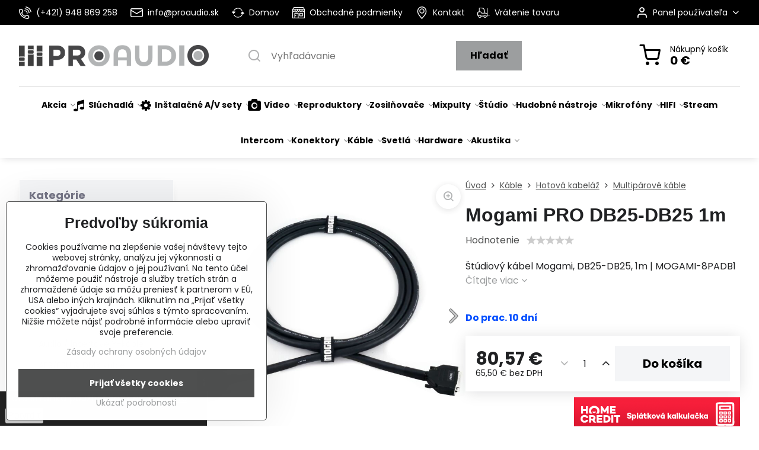

--- FILE ---
content_type: text/html; charset=UTF-8
request_url: https://www.proaudio.sk/p/17581/mogami-pro-db25-db25-1m
body_size: 36463
content:

<!DOCTYPE html>
<html  data-lang-code="sk" lang="sk" class="no-js s1-hasHeader1 s1-hasFixedMenu" data-lssid="d24cd3085e66">
    <head>
        <meta charset="utf-8">
        		<title>Mogami PRO DB25-DB25 1m | PROAUDIO - Profesionálna inštalačná a štúdiová audio technika</title>
                    <meta name="description" content="Štúdiový kábel Mogami, DB25-DB25, 1m | MOGAMI-8PADB1">
        		<meta name="viewport" content="width=device-width, initial-scale=1" />
		         
<script data-privacy-group="script">
var FloxSettings = {
'cartItems': {},'cartProducts': {},'cartType': "slider",'loginType': "slider",'regformType': "slider",'langVer': "" 
}; 
 
</script>
<script data-privacy-group="script">
FloxSettings.img_size = { 'min': "50x50",'small': "120x120",'medium': "440x440",'large': "800x800",'max': "1600x1600",'product_antn': "440x440",'product_detail': "800x800" };
</script>
    <template id="privacy_iframe_info">
    <div class="floxIframeBlockedInfo" data-func-text="Funkčné" data-analytic-text="Analytické" data-ad-text="Marketingové" data-nosnippet="1">
    <div class="floxIframeBlockedInfo__common">
        <div class="likeH3">Externý obsah je blokovaný Voľbami súkromia</div>
        <p>Prajete si načítať externý obsah?</p>
    </div>
    <div class="floxIframeBlockedInfo__youtube">
        <div class="likeH3">Videá Youtube sú blokované Voľbami súkromia</div>
        <p>Prajete si načítať Youtube video?</p>
    </div>
    <div class="floxIframeBlockedInfo__buttons">
        <button class="button floxIframeBlockedInfo__once">Povoliť tentokrát</button>
        <button class="button floxIframeBlockedInfo__always" >Povoliť a zapamätať - súhlas s druhom cookie: </button>
    </div>
    <a class="floxIframeBlockedLink__common" href=""><i class="fa fa-external-link"></i> Otvoriť obsah v novom okne</a>
    <a class="floxIframeBlockedLink__youtube" href=""><i class="fa fa-external-link"></i> Otvoriť video v novom okne</a>
</div>
</template>
<script type="text/javascript" data-privacy-group="script">
FloxSettings.options={},FloxSettings.options.MANDATORY=1,FloxSettings.options.FUNC=2,FloxSettings.options.ANALYTIC=4,FloxSettings.options.AD=8;
FloxSettings.options.fullConsent=15;FloxSettings.options.maxConsent=15;FloxSettings.options.consent=0,localStorage.getItem("floxConsent")&&(FloxSettings.options.consent=parseInt(localStorage.getItem("floxConsent")));FloxSettings.options.sync=1;FloxSettings.google_consent2_options={},FloxSettings.google_consent2_options.AD_DATA=1,FloxSettings.google_consent2_options.AD_PERSON=2;FloxSettings.google_consent2_options.consent=-1,localStorage.getItem("floxGoogleConsent2")&&(FloxSettings.google_consent2_options.consent=parseInt(localStorage.getItem("floxGoogleConsent2")));const privacyIsYoutubeUrl=function(e){return e.includes("youtube.com/embed")||e.includes("youtube-nocookie.com/embed")},privacyIsGMapsUrl=function(e){return e.includes("google.com/maps/embed")||/maps\.google\.[a-z]{2,3}\/maps/i.test(e)},privacyGetPrivacyGroup=function(e){var t="";if(e.getAttribute("data-privacy-group")?t=e.getAttribute("data-privacy-group"):e.closest("*[data-privacy-group]")&&(t=e.closest("*[data-privacy-group]").getAttribute("data-privacy-group")),"IFRAME"===e.tagName){let r=e.src||"";privacyIsYoutubeUrl(r)&&(e.setAttribute("data-privacy-group","func"),t="func"),privacyIsGMapsUrl(r)&&(e.setAttribute("data-privacy-group","func"),t="func")}return"regular"===t&&(t="script"),t},privacyBlockScriptNode=function(e){e.type="javascript/blocked";let t=function(r){"javascript/blocked"===e.getAttribute("type")&&r.preventDefault(),e.removeEventListener("beforescriptexecute",t)};e.addEventListener("beforescriptexecute",t)},privacyHandleScriptTag=function(e){let t=privacyGetPrivacyGroup(e);if(t){if("script"===t)return;"mandatory"===t||"func"===t&&FloxSettings.options.consent&FloxSettings.options.FUNC||"analytic"===t&&FloxSettings.options.consent&FloxSettings.options.ANALYTIC||"ad"===t&&FloxSettings.options.consent&FloxSettings.options.AD||privacyBlockScriptNode(e)}else FloxSettings.options.allow_unclassified||privacyBlockScriptNode(e)},privacyShowPlaceholder=function(e){let t=privacyGetPrivacyGroup(e);var r=document.querySelector("#privacy_iframe_info").content.cloneNode(!0),i=r.querySelector(".floxIframeBlockedInfo__always");i.textContent=i.textContent+r.firstElementChild.getAttribute("data-"+t+"-text"),r.firstElementChild.setAttribute("data-"+t,"1"),r.firstElementChild.removeAttribute("data-func-text"),r.firstElementChild.removeAttribute("data-analytic-text"),r.firstElementChild.removeAttribute("data-ad-text");let o=e.parentNode.classList.contains("blockYoutube");if(e.style.height){let a=e.style.height,c=e.style.width;e.setAttribute("data-privacy-style-height",a),r.firstElementChild.style.setProperty("--iframe-h",a),r.firstElementChild.style.setProperty("--iframe-w",c),e.style.height="0"}else if(e.getAttribute("height")){let n=e.getAttribute("height").replace("px",""),l=e.getAttribute("width").replace("px","");e.setAttribute("data-privacy-height",n),n.includes("%")?r.firstElementChild.style.setProperty("--iframe-h",n):r.firstElementChild.style.setProperty("--iframe-h",n+"px"),l.includes("%")?r.firstElementChild.style.setProperty("--iframe-w",l):r.firstElementChild.style.setProperty("--iframe-w",l+"px"),e.setAttribute("height",0)}else if(o&&e.parentNode.style.maxHeight){let s=e.parentNode.style.maxHeight,p=e.parentNode.style.maxWidth;r.firstElementChild.style.setProperty("--iframe-h",s),r.firstElementChild.style.setProperty("--iframe-w",p)}let u=e.getAttribute("data-privacy-src")||"";privacyIsYoutubeUrl(u)?(r.querySelector(".floxIframeBlockedInfo__common").remove(),r.querySelector(".floxIframeBlockedLink__common").remove(),r.querySelector(".floxIframeBlockedLink__youtube").setAttribute("href",u.replace("/embed/","/watch?v="))):u?(r.querySelector(".floxIframeBlockedInfo__youtube").remove(),r.querySelector(".floxIframeBlockedLink__youtube").remove(),r.querySelector(".floxIframeBlockedLink__common").setAttribute("href",u)):(r.querySelector(".floxIframeBlockedInfo__once").remove(),r.querySelector(".floxIframeBlockedInfo__youtube").remove(),r.querySelector(".floxIframeBlockedLink__youtube").remove(),r.querySelector(".floxIframeBlockedLink__common").remove(),r.querySelector(".floxIframeBlockedInfo__always").classList.add("floxIframeBlockedInfo__always--reload")),e.parentNode.insertBefore(r,e.nextSibling),o&&e.parentNode.classList.add("blockYoutube--blocked")},privacyHidePlaceholderIframe=function(e){var t=e.nextElementSibling;if(t&&t.classList.contains("floxIframeBlockedInfo")){let r=e.parentNode.classList.contains("blockYoutube");r&&e.parentNode.classList.remove("blockYoutube--blocked"),e.getAttribute("data-privacy-style-height")?e.style.height=e.getAttribute("data-privacy-style-height"):e.getAttribute("data-privacy-height")?e.setAttribute("height",e.getAttribute("data-privacy-height")):e.classList.contains("invisible")&&e.classList.remove("invisible"),t.remove()}},privacyBlockIframeNode=function(e){var t=e.src||"";""===t&&e.getAttribute("data-src")&&(t=e.getAttribute("data-src")),e.setAttribute("data-privacy-src",t),e.removeAttribute("src"),!e.classList.contains("floxNoPrivacyPlaceholder")&&(!e.style.width||parseInt(e.style.width)>200)&&(!e.getAttribute("width")||parseInt(e.getAttribute("width"))>200)&&(!e.style.height||parseInt(e.style.height)>200)&&(!e.getAttribute("height")||parseInt(e.getAttribute("height"))>200)&&(!e.style.display||"none"!==e.style.display)&&(!e.style.visibility||"hidden"!==e.style.visibility)&&privacyShowPlaceholder(e)},privacyHandleIframeTag=function(e){let t=privacyGetPrivacyGroup(e);if(t){if("script"===t||"mandatory"===t)return;if("func"===t&&FloxSettings.options.consent&FloxSettings.options.FUNC)return;if("analytic"===t&&FloxSettings.options.consent&FloxSettings.options.ANALYTIC||"ad"===t&&FloxSettings.options.consent&FloxSettings.options.AD)return;privacyBlockIframeNode(e)}else{if(FloxSettings.options.allow_unclassified)return;privacyBlockIframeNode(e)}},privacyHandleYoutubeGalleryItem=function(e){if(!(FloxSettings.options.consent&FloxSettings.options.FUNC)){var t=e.closest(".gallery").getAttribute("data-preview-height"),r=e.getElementsByTagName("img")[0],i=r.getAttribute("src").replace(t+"/"+t,"800/800");r.classList.contains("flox-lazy-load")&&(i=r.getAttribute("data-src").replace(t+"/"+t,"800/800")),e.setAttribute("data-href",e.getAttribute("href")),e.setAttribute("href",i),e.classList.replace("ytb","ytbNoConsent")}},privacyBlockPrivacyElementNode=function(e){e.classList.contains("floxPrivacyPlaceholder")?(privacyShowPlaceholder(e),e.classList.add("invisible")):e.style.display="none"},privacyHandlePrivacyElementNodes=function(e){let t=privacyGetPrivacyGroup(e);if(t){if("script"===t||"mandatory"===t)return;if("func"===t&&FloxSettings.options.consent&FloxSettings.options.FUNC)return;if("analytic"===t&&FloxSettings.options.consent&FloxSettings.options.ANALYTIC||"ad"===t&&FloxSettings.options.consent&FloxSettings.options.AD)return;privacyBlockPrivacyElementNode(e)}else{if(FloxSettings.options.allow_unclassified)return;privacyBlockPrivacyElementNode(e)}};function privacyLoadScriptAgain(e){var t=document.getElementsByTagName("head")[0],r=document.createElement("script");r.src=e.getAttribute("src"),t.appendChild(r),e.parentElement.removeChild(e)}function privacyExecuteScriptAgain(e){var t=document.getElementsByTagName("head")[0],r=document.createElement("script");r.textContent=e.textContent,t.appendChild(r),e.parentElement.removeChild(e)}function privacyEnableScripts(){document.querySelectorAll('script[type="javascript/blocked"]').forEach(e=>{let t=privacyGetPrivacyGroup(e);(FloxSettings.options.consent&FloxSettings.options.ANALYTIC&&t.includes("analytic")||FloxSettings.options.consent&FloxSettings.options.AD&&t.includes("ad")||FloxSettings.options.consent&FloxSettings.options.FUNC&&t.includes("func"))&&(e.getAttribute("src")?privacyLoadScriptAgain(e):privacyExecuteScriptAgain(e))})}function privacyEnableIframes(){document.querySelectorAll("iframe[data-privacy-src]").forEach(e=>{let t=privacyGetPrivacyGroup(e);if(!(FloxSettings.options.consent&FloxSettings.options.ANALYTIC&&t.includes("analytic")||FloxSettings.options.consent&FloxSettings.options.AD&&t.includes("ad")||FloxSettings.options.consent&FloxSettings.options.FUNC&&t.includes("func")))return;privacyHidePlaceholderIframe(e);let r=e.getAttribute("data-privacy-src");e.setAttribute("src",r),e.removeAttribute("data-privacy-src")})}function privacyEnableYoutubeGalleryItems(){FloxSettings.options.consent&FloxSettings.options.FUNC&&(document.querySelectorAll(".ytbNoConsent").forEach(e=>{e.setAttribute("href",e.getAttribute("data-href")),e.classList.replace("ytbNoConsent","ytb")}),"function"==typeof initGalleryPlugin&&initGalleryPlugin())}function privacyEnableBlockedContent(e,t){document.querySelectorAll(".floxCaptchaCont").length&&(e&FloxSettings.options.FUNC)!=(t&FloxSettings.options.FUNC)?window.location.reload():(privacyEnableScripts(),privacyEnableIframes(),privacyEnableYoutubeGalleryItems(),"function"==typeof FloxSettings.privacyEnableScriptsCustom&&FloxSettings.privacyEnableScriptsCustom())}
function privacyUpdateConsent(){ FloxSettings.ga4&&"function"==typeof gtag&&gtag("consent","update",{ad_storage:FloxSettings.options.consent&FloxSettings.options.AD?"granted":"denied",analytics_storage:FloxSettings.options.consent&FloxSettings.options.ANALYTIC?"granted":"denied",functionality_storage:FloxSettings.options.consent&FloxSettings.options.FUNC?"granted":"denied",personalization_storage:FloxSettings.options.consent&FloxSettings.options.FUNC?"granted":"denied",security_storage:FloxSettings.options.consent&FloxSettings.options.FUNC?"granted":"denied",ad_user_data:FloxSettings.google_consent2_options.consent>-1&&FloxSettings.google_consent2_options.consent&FloxSettings.google_consent2_options.AD_DATA?"granted":"denied",ad_personalization:FloxSettings.google_consent2_options.consent>-1&&FloxSettings.google_consent2_options.consent&FloxSettings.google_consent2_options.AD_PERSON?"granted":"denied"});FloxSettings.gtm&&(gtag("consent","update",{ad_storage:FloxSettings.options.consent&FloxSettings.options.AD?"granted":"denied",analytics_storage:FloxSettings.options.consent&FloxSettings.options.ANALYTIC?"granted":"denied",functionality_storage:FloxSettings.options.consent&FloxSettings.options.FUNC?"granted":"denied",personalization_storage:FloxSettings.options.consent&FloxSettings.options.FUNC?"granted":"denied",security_storage:FloxSettings.options.consent&FloxSettings.options.FUNC?"granted":"denied",ad_user_data:FloxSettings.google_consent2_options.consent>-1&&FloxSettings.google_consent2_options.consent&FloxSettings.google_consent2_options.AD_DATA?"granted":"denied",ad_personalization:FloxSettings.google_consent2_options.consent>-1&&FloxSettings.google_consent2_options.consent&FloxSettings.google_consent2_options.AD_PERSON?"granted":"denied"}),dataLayer.push({cookie_consent:{marketing:FloxSettings.options.consent&FloxSettings.options.AD?"granted":"denied",analytics:FloxSettings.options.consent&FloxSettings.options.ANALYTIC?"granted":"denied"},event:"cookie_consent"}));if(FloxSettings.sklik&&FloxSettings.sklik.active){var e={rtgId:FloxSettings.sklik.seznam_retargeting_id,consent:FloxSettings.options.consent&&FloxSettings.options.consent&FloxSettings.options.ANALYTIC?1:0};"category"===FloxSettings.sklik.pageType?(e.category=FloxSettings.sklik.category,e.pageType=FloxSettings.sklik.pageType):"offerdetail"===FloxSettings.sklik.pagetype&&(e.itemId=FloxSettings.sklik.itemId,e.pageType=FloxSettings.sklik.pageType),window.rc&&window.rc.retargetingHit&&window.rc.retargetingHit(e)}"function"==typeof loadCartFromLS&&"function"==typeof saveCartToLS&&(loadCartFromLS(),saveCartToLS());}
const observer=new MutationObserver(e=>{e.forEach(({addedNodes:e})=>{e.forEach(e=>{if(FloxSettings.options.consent!==FloxSettings.options.maxConsent){if(1===e.nodeType&&"SCRIPT"===e.tagName)return privacyHandleScriptTag(e);if(1===e.nodeType&&"IFRAME"===e.tagName)return privacyHandleIframeTag(e);if(1===e.nodeType&&"A"===e.tagName&&e.classList.contains("ytb"))return privacyHandleYoutubeGalleryItem(e);if(1===e.nodeType&&"SCRIPT"!==e.tagName&&"IFRAME"!==e.tagName&&e.classList.contains("floxPrivacyElement"))return privacyHandlePrivacyElementNodes(e)}1===e.nodeType&&(e.classList.contains("mainPrivacyModal")||e.classList.contains("mainPrivacyBar"))&&(FloxSettings.options.consent>0&&!FloxSettings.options.forceShow&&-1!==FloxSettings.google_consent2_options.consent?e.style.display="none":FloxSettings.options.consent>0&&-1===FloxSettings.google_consent2_options.consent?e.classList.add("hideBWConsentOptions"):-1!==FloxSettings.google_consent2_options.consent&&e.classList.add("hideGC2ConsentOptions"))})})});observer.observe(document.documentElement,{childList:!0,subtree:!0}),document.addEventListener("DOMContentLoaded",function(){observer.disconnect()});const createElementBackup=document.createElement;document.createElement=function(...e){if("script"!==e[0].toLowerCase())return createElementBackup.bind(document)(...e);let n=createElementBackup.bind(document)(...e);return n.setAttribute("data-privacy-group","script"),n};
</script>

<meta name="referrer" content="no-referrer-when-downgrade">


<link rel="canonical" href="https://www.proaudio.sk/p/17581/mogami-pro-db25-db25-1m">
    

<meta property="og:title" content="Mogami PRO DB25-DB25 1m | PROAUDIO - Profesionálna inštalačná a štúdiová audio technika">
<meta property="og:site_name" content="PRO AUDIO s. r. o.">

<meta property="og:url" content="https://www.proaudio.sk/p/17581/mogami-pro-db25-db25-1m">
<meta property="og:description" content="Štúdiový kábel Mogami, DB25-DB25, 1m | MOGAMI-8PADB1">

<meta name="twitter:card" content="summary_large_image">
<meta name="twitter:title" content="Mogami PRO DB25-DB25 1m | PROAUDIO - Profesionálna inštalačná a štúdiová audio technika">
<meta name="twitter:description" content="Štúdiový kábel Mogami, DB25-DB25, 1m | MOGAMI-8PADB1">

    <meta property="og:locale" content="sk_SK">

        <meta property="og:type" content="product">
    <meta property="og:image" content="https://www.proaudio.sk/resize/e:3d523/1200/630/files/img/mogami/mogami-pro-db25-db25-01.jpg">  
    <meta name="twitter:image" content="https://www.proaudio.sk/resize/e:3d523/1200/630/files/img/mogami/mogami-pro-db25-db25-01.jpg">
    <link href="https://www.proaudio.sk/resize/e:3d523/440/440/files/img/mogami/mogami-pro-db25-db25-01.jpg" rel="previewimage">
<script data-privacy-group="script" type="application/ld+json">
{
    "@context": "https://schema.org",
    "@type": "WebPage",
    "name": "Mogami PRO DB25-DB25 1m | PROAUDIO - Profesionálna inštalačná a štúdiová audio technika",
    "description": "Štúdiový kábel Mogami, DB25-DB25, 1m | MOGAMI-8PADB1",
    "image": "https://www.proaudio.sk/resize/e:3d523/440/440/files/img/mogami/mogami-pro-db25-db25-01.jpg"}
</script>
<script data-privacy-group="script" type="application/ld+json">
{
   "@context": "https://schema.org",
    "@type": "Organization",
    "url": "https://proaudio.sk",
        "name": "PRO AUDIO s. r. o.",
    "description": "",
    "email": "obchod@proaudio.sk",
    "telephone": "+421911918780",
    "address": {
        "@type": "PostalAddress",
        "streetAddress": "Gorkého",
        "addressLocality": "Bratislava - Staré Mesto",
        "addressCountry": "SK",
        "postalCode": "81101"
    }}
</script>  

<link rel="dns-prefetch" href="https://www.biznisweb.sk">
<link rel="preconnect" href="https://www.biznisweb.sk/" crossorigin>
<style type="text/css">
    

@font-face {
  font-family: 'Poppins';
  font-style: normal;
  font-display: swap;
  font-weight: 400;
  src: local(''),
       url('https://www.biznisweb.sk/templates/bw-fonts/poppins-v20-latin-ext_latin-regular.woff2') format('woff2'),
       url('https://www.biznisweb.sk/templates/bw-fonts/poppins-v20-latin-ext_latin-regular.woff') format('woff');
}


@font-face {
  font-family: 'Poppins';
  font-style: normal;
  font-display: swap;
  font-weight: 700;
  src: local(''),
       url('https://www.biznisweb.sk/templates/bw-fonts/poppins-v20-latin-ext_latin-700.woff2') format('woff2'),
       url('https://www.biznisweb.sk/templates/bw-fonts/poppins-v20-latin-ext_latin-700.woff') format('woff');
}
</style>

<link rel="preload" href="/erp-templates/skins/flat/universal/fonts/fontawesome-webfont.woff2" as="font" type="font/woff2" crossorigin>
<link href="/erp-templates/260119150537/universal.css" rel="stylesheet" type="text/css" media="all">  




  
<script data-privacy-group="regular">
    window.dataLayer = window.dataLayer || [];
    function gtag(){ dataLayer.push(arguments); }
    if(FloxSettings.options) {
        if(FloxSettings.options.consent) {
          gtag('consent', 'default', {
              'ad_storage': (FloxSettings.options.consent & FloxSettings.options.AD)?'granted':'denied',
              'analytics_storage': (FloxSettings.options.consent & FloxSettings.options.ANALYTIC)?'granted':'denied',
              'functionality_storage': (FloxSettings.options.consent & FloxSettings.options.FUNC)?'granted':'denied',
              'personalization_storage': (FloxSettings.options.consent & FloxSettings.options.FUNC)?'granted':'denied',
              'security_storage': (FloxSettings.options.consent & FloxSettings.options.FUNC)?'granted':'denied',
              'ad_user_data': ((FloxSettings.google_consent2_options.consent > -1) && FloxSettings.google_consent2_options.consent & FloxSettings.google_consent2_options.AD_DATA)?'granted':'denied',
              'ad_personalization': ((FloxSettings.google_consent2_options.consent > -1) && FloxSettings.google_consent2_options.consent & FloxSettings.google_consent2_options.AD_PERSON)?'granted':'denied'              
          });
          dataLayer.push({ 'cookie_consent': {
            'marketing': (FloxSettings.options.consent & FloxSettings.options.AD)?'granted':'denied',
            'analytics': (FloxSettings.options.consent & FloxSettings.options.ANALYTIC)?'granted':'denied'
          } });
        } else {
          gtag('consent', 'default', {
              'ad_storage': 'denied',
              'analytics_storage': 'denied',
              'functionality_storage': 'denied',
              'personalization_storage': 'denied',
              'security_storage': 'denied',
              'ad_user_data': 'denied',
              'ad_personalization': 'denied'
          });      
          dataLayer.push({ 'cookie_consent': {
            'marketing': 'denied',
            'analytics': 'denied'
            } 
          });    
        }    
    }
    
    dataLayer.push({
        'pageType' : 'product',
        'value': '65.5',
        'currency': 'EUR',
        'contentIds': ["17581"]
            });
 
    FloxSettings.currency = 'EUR';
    FloxSettings.gtm = { 'init': true, 'container_id': 'GTM-PRPDFJ3', 'page_type': 'product' };
    </script>

    <!-- Google Tag Manager HEAD -->
<script data-privacy-group="regular">(function(w,d,s,l,i){w[l]=w[l]||[];w[l].push({'gtm.start':
new Date().getTime(),event:'gtm.js'});var f=d.getElementsByTagName(s)[0],
j=d.createElement(s),dl=l!='dataLayer'?'&l='+l:'';j.async=true;j.src=
'//www.googletagmanager.com/gtm.js?id='+i+dl;f.parentNode.insertBefore(j,f);
})(window,document,'script','dataLayer','GTM-PRPDFJ3');</script>
 
<script data-privacy-group="mandatory">
    FloxSettings.trackerData = {
                    'cartIds': []
            };
    </script>    <!-- Global site tag (gtag.js) - Google Analytics -->
    <script async src="https://www.googletagmanager.com/gtag/js?id=G-0ZRY70GDLY" data-privacy-group="regular"></script>    
    <script data-privacy-group="regular">
        window.dataLayer = window.dataLayer || [];
        function gtag(){ dataLayer.push(arguments); }
        if(FloxSettings.options) {
          if(FloxSettings.options.consent) {
            gtag('consent', 'default', {
              'ad_storage': (FloxSettings.options.consent & FloxSettings.options.AD)?'granted':'denied',
              'analytics_storage': (FloxSettings.options.consent & FloxSettings.options.ANALYTIC)?'granted':'denied',
              'functionality_storage': (FloxSettings.options.consent & FloxSettings.options.FUNC)?'granted':'denied',
              'personalization_storage': (FloxSettings.options.consent & FloxSettings.options.FUNC)?'granted':'denied',
              'security_storage': (FloxSettings.options.consent & FloxSettings.options.FUNC)?'granted':'denied',
              'ad_user_data': ((FloxSettings.google_consent2_options.consent > -1) && FloxSettings.google_consent2_options.consent & FloxSettings.google_consent2_options.AD_DATA)?'granted':'denied',
              'ad_personalization': ((FloxSettings.google_consent2_options.consent > -1) && FloxSettings.google_consent2_options.consent & FloxSettings.google_consent2_options.AD_PERSON)?'granted':'denied',
              'wait_for_update': 500
            });  
          } else {
            gtag('consent', 'default', {
              'ad_storage': 'denied',
              'analytics_storage': 'denied',
              'functionality_storage': 'denied',
              'personalization_storage': 'denied',
              'security_storage': 'denied',
              'ad_user_data': 'denied',
              'ad_personalization': 'denied',
              'wait_for_update': 500
            });  
          }
        }
        gtag('js', new Date());
     
        gtag('set', { 'currency': 'EUR' }); 
      
    

    FloxSettings.ga4 = 1;
    FloxSettings.gtagID = 'G-0ZRY70GDLY';
    gtag('config', 'G-0ZRY70GDLY',{  'groups': 'ga4' });   

        gtag('config', 'AW-995356486',{  'send_page_view': false, 'groups': 'ga4' });       
  
    </script>   
    <script type="text/javascript" website-id="24f41c27c43ba117869941a0907477d3" backend-url="https://popup-server.azurewebsites.net" id="notify-script" src="https://popup-server.azurewebsites.net/pixel/script" data-privacy-group="func"></script>
 
    <link rel="shortcut icon" href="/files/logo-pa-square.png">
    <link rel="icon" href="/files/logo-pa-square.png?refresh" type="image/x-icon">

		<script data-privacy-group="script">
			FloxSettings.cartType = "same_page";
			FloxSettings.loginType = "custom";
			FloxSettings.regformType = "custom";
		</script>
												<style>
			:root {
				--s1-accentTransparent: #9C9E9F17;
				--s1-accentComplement: #000;
				--s1-maccentComplement: #000;
				--s1-menuBgComplementTransparent: #000b;
				--s1-menuBgComplementTransparent2: #0002;
				--s1-menuBgComplement: #000;
				--s1-accentDark: #4e4f4f;
			}
		</style>

		</head>
<body class="s1-pt-product ">
    <!-- Facebook Pixel Code -->
<script type="text/javascript" data-privacy-group="ad">
!function(f,b,e,v,n,t,s){
    if(f.fbq)return;n=f.fbq=function(){
        n.callMethod? n.callMethod.apply(n,arguments):n.queue.push(arguments)
    };
    if(!f._fbq)f._fbq=n;
    n.push=n;n.loaded=!0;n.version='2.0';n.queue=[];t=b.createElement(e);t.async=!0;
    t.src=v;s=b.getElementsByTagName(e)[0];s.parentNode.insertBefore(t,s)
}
(window,document,'script','//connect.facebook.net/en_US/fbevents.js');

    var time = Date.now(),
        eventTime = Math.floor(time / 1000),
        eventId = "PW" + time;   

    fbq('init', '2580089512221201');        
    //console.log('special FB init')
    fbq('track', 'PageView', { }, { 'eventID': eventId });
    FloxSettings.fb_conv = [];
 
    
    function getCookie(name) {
      var value = '; '+document.cookie;
      var parts = value.split('; '+name+'=');
      if (parts.length === 2) return parts.pop().split(';').shift();
      else return null;
    }    
    
    FloxSettings.fb_conv.push({ 
        "event_name": "PageView",
        "event_time": eventTime,
        "event_id": eventId, 
        "event_source_url": window.location.href,
        "action_source": "website",
        "user_data": {
            "fbp": getCookie('_fbp')
        }
    });
    
        
 FloxSettings.currency = 'EUR';FloxSettings.fbremarket = { 'init': true, 'apikey': '2580089512221201' };        
</script>
<!-- End Facebook Pixel Code -->

    <noscript class="noprint">
        <div id="noscript">
            Javascript není prohlížečem podporován nebo je vypnutý. Pro zobrazení stránky tak, jak byla zamýšlena, použijte prohlížeč s podporou JavaScript.
            <br>Pomoc: <a href="https://www.enable-javascript.com/" target="_blank">Enable-Javascript.com</a>.
        </div>
    </noscript>
    
    <div class="oCont remodal-bg">
																								
						

	
	<section class="s1-headerTop s1-headerTop-style3 noprint">
		<div class="s1-cont flex ai-c">
							<div class="s1-headerTop-left">
					                        <div id="box-id-top_header_left" class="pagebox">
                                                        	<nav class="s1-topNav">
		<ul class="s1-topNav-items">
																				<li class="s1-topNav-item ">
						<a class="s1-topNav-link " href="/kontakt" >
															    <i class="navIcon navIconBWSet imgIcon50"><svg xmlns="http://www.w3.org/2000/svg" width="32.363" height="32.696" viewBox="0 0 32.363 32.696" fill="currentColor">
    <path d="M50.089,33.454a1.089,1.089,0,0,1-1.057-.818A16.444,16.444,0,0,0,36.816,20.8a1.085,1.085,0,1,1,.485-2.116A18.64,18.64,0,0,1,51.148,32.1a1.085,1.085,0,0,1-.789,1.319A1.146,1.146,0,0,1,50.089,33.454Z" transform="translate(-18.819 -18.652)"/>
    <path d="M45.271,36.015a1.091,1.091,0,0,1-1.08-.933,11.093,11.093,0,0,0-9.62-9.407,1.085,1.085,0,1,1,.271-2.153A13.276,13.276,0,0,1,46.353,34.778,1.086,1.086,0,0,1,45.425,36,1.151,1.151,0,0,1,45.271,36.015Z" transform="translate(-18.819 -18.652)"/>
    <path d="M40.16,37.721a1.088,1.088,0,0,1-1.091-1.085,5.871,5.871,0,0,0-5.884-5.846,1.085,1.085,0,1,1,0-2.17,8.051,8.051,0,0,1,8.067,8.016A1.089,1.089,0,0,1,40.16,37.721Z" transform="translate(-18.819 -18.652)"/>
    <path d="M40.781,51.348l-.179,0c-6.259-.15-21.417-6.59-21.781-21.646a4.416,4.416,0,0,1,4.195-4.873l1.667-.04c1.493-.022,4.368,1.1,4.478,5.638.1,4.086-1.181,4.893-1.953,5.009a1.073,1.073,0,0,1-.138.013l-.32.007a16.914,16.914,0,0,0,8.062,8.011l.007-.317a1.285,1.285,0,0,1,.012-.138c.118-.767.929-2.037,5.042-1.941,4.569.11,5.709,2.959,5.672,4.451l-.04,1.657a4.594,4.594,0,0,1-.661,2.126A4.425,4.425,0,0,1,40.781,51.348ZM24.763,26.956h-.027L23.069,27c-.491.022-2.123.281-2.066,2.651.352,14.5,15.42,19.427,19.652,19.528,2.388.091,2.645-1.564,2.668-2.063l.04-1.646c.018-.74-.7-2.161-3.542-2.229a6.37,6.37,0,0,0-2.828.344l-.005.2a1.988,1.988,0,0,1-.9,1.613,2.014,2.014,0,0,1-1.841.184,18.874,18.874,0,0,1-9.628-9.568,1.973,1.973,0,0,1,.186-1.828,2.006,2.006,0,0,1,1.622-.9l.2,0a6.306,6.306,0,0,0,.346-2.809C26.911,27.686,25.516,26.956,24.763,26.956Zm10.3,16.612h0Z" transform="translate(-18.819 -18.652)"/>
</svg>
</i>

														<span class="s1-topNav-linkText">(+421) 948 869 258</span>
						</a>
					</li>
																								<li class="s1-topNav-item ">
						<a class="s1-topNav-link " href="mailto:info@proaudio.sk" >
															    <i class="navIcon navIconBWSet imgIcon50"><svg xmlns="http://www.w3.org/2000/svg" width="34.079" height="24.679" viewBox="0 0 34.079 24.679" fill="currentColor">
  <path d="M48.018,22.66H21.982a4.027,4.027,0,0,0-4.022,4.022V43.318a4.028,4.028,0,0,0,4.022,4.022H48.018a4.028,4.028,0,0,0,4.022-4.022V26.682A4.027,4.027,0,0,0,48.018,22.66ZM21.982,25.084H48.018a1.6,1.6,0,0,1,1.6,1.6v.843L35.068,36.016l-14.684-8.7v-.629A1.6,1.6,0,0,1,21.982,25.084ZM48.018,44.916H21.982a1.6,1.6,0,0,1-1.6-1.6V30.128l14.061,8.336a1.208,1.208,0,0,0,1.229,0l13.942-8.137V43.318A1.6,1.6,0,0,1,48.018,44.916Z" transform="translate(-17.96 -22.66)"/>
</svg>
</i>

														<span class="s1-topNav-linkText">info@proaudio.sk</span>
						</a>
					</li>
																								<li class="s1-topNav-item ">
						<a class="s1-topNav-link " href="/" >
															    <i class="navIcon navIconBWSet imgIcon50"><svg xmlns="http://www.w3.org/2000/svg" width="45.095" height="34.977" viewBox="0 0 45.095 34.977" fill="currentColor">
  <g>
    <path d="M19.737,38.19l5.37-5.746a1.15,1.15,0,0,0-.84-1.936H20.246A15.191,15.191,0,0,1,47.89,27.369a1.15,1.15,0,1,0,1.987-1.158,17.49,17.49,0,0,0-32.023,4.3H13.6a1.15,1.15,0,0,0-.885,1.885l4.924,5.933a1.143,1.143,0,0,0,1.015.633,1.092,1.092,0,0,0,.2-.017A1.144,1.144,0,0,0,19.737,38.19Z" transform="translate(-12.452 -17.512)"/>
    <path d="M57.238,36.917l-5.649-6.044a1.116,1.116,0,0,0-.874-.364,1.151,1.151,0,0,0-.851.414l-5.016,6.045a1.151,1.151,0,0,0,.885,1.885h3.7A15.177,15.177,0,0,1,21.6,42.589,1.151,1.151,0,0,0,19.6,43.741,17.489,17.489,0,0,0,51.81,38.853H56.4a1.151,1.151,0,0,0,.841-1.936Z" transform="translate(-12.452 -17.512)"/>
  </g>
</svg>
</i>

														<span class="s1-topNav-linkText">Domov</span>
						</a>
					</li>
																																							<li class="s1-topNav-item ">
						<a class="s1-topNav-link " href="/obchodne-podmienky" >
															    <i class="navIcon navIconBWSet imgIcon50"><svg xmlns="http://www.w3.org/2000/svg" width="39.261" height="35.911" viewBox="0 0 39.261 35.911" fill="currentColor">
    <path d="M47.464,35.272H38.808a1.244,1.244,0,0,0-1.244,1.244v8.655a1.244,1.244,0,0,0,1.244,1.244h8.656a1.243,1.243,0,0,0,1.243-1.244V36.516A1.243,1.243,0,0,0,47.464,35.272ZM46.22,43.927H40.052V37.76H46.22Z" transform="translate(-15.369 -17.044)"/>
    <path d="M26.192,42.2a1.244,1.244,0,0,0-1.244,1.244V44.7a1.244,1.244,0,0,0,2.488,0V43.439A1.244,1.244,0,0,0,26.192,42.2Z" transform="translate(-15.369 -17.044)"/>
    <path d="M54.422,23.342l-4.195-5.784a1.2,1.2,0,0,0-1.011-.513l-28.552.081a1.242,1.242,0,0,0-1.012.526l-3.917,5.539a1.5,1.5,0,0,0-.366.88V51.712a1.245,1.245,0,0,0,1.244,1.244H53.387a1.245,1.245,0,0,0,1.244-1.244V24.327A1.564,1.564,0,0,0,54.422,23.342ZM17.879,25.316H22.73v1.8a2.426,2.426,0,1,1-4.851,0Zm7.346,0h4.852v1.8a2.426,2.426,0,0,1-4.852,0Zm7.371,0h4.851v1.8a2.426,2.426,0,1,1-4.851,0Zm7.342,0H44.79v1.8a2.426,2.426,0,1,1-4.852,0Zm7.341,0h4.852v1.8a2.426,2.426,0,0,1-4.852,0Zm-25.967-5.7,27.275-.078,2.389,3.294H19.039Zm2.936,30.853V37.631H32.73V50.465Zm10.97,0V36.387a1.243,1.243,0,0,0-1.244-1.243H23.005a1.243,1.243,0,0,0-1.244,1.243V50.468h-3.9v-19.1a4.886,4.886,0,0,0,6.121-1,4.891,4.891,0,0,0,7.358-.014,4.892,4.892,0,0,0,7.357.016,4.892,4.892,0,0,0,7.342,0,4.886,4.886,0,0,0,6.108,1V50.468Z" transform="translate(-15.369 -17.044)"/>
</svg>
</i>

														<span class="s1-topNav-linkText">Obchodné podmienky</span>
						</a>
					</li>
																								<li class="s1-topNav-item ">
						<a class="s1-topNav-link " href="/kontakt" >
															    <i class="navIcon navIconBWSet imgIcon50"><svg xmlns="http://www.w3.org/2000/svg" width="27.65" height="37.439" viewBox="0 0 27.65 37.439" fill="currentColor">
    <path d="M35.083,37.3a7.571,7.571,0,1,1,7.57-7.571A7.579,7.579,0,0,1,35.083,37.3Zm0-12.657a5.087,5.087,0,1,0,5.086,5.086A5.093,5.093,0,0,0,35.083,24.644Z" transform="translate(-21.175 -16.28)" />
    <path d="M35,53.72h-.014a1.242,1.242,0,0,1-.955-.465c-.746-.929-1.495-1.847-2.235-2.754-5.46-6.694-10.618-13.017-10.618-19.172a15.248,15.248,0,0,1,4.307-11.244A13.531,13.531,0,0,1,35,16.28c9.076,0,13.825,7.572,13.825,15.051,0,6.659-5.284,12.932-11.975,20.873l-.9,1.073A1.243,1.243,0,0,1,35,53.72Zm0-34.956c-5.463,0-11.341,3.932-11.341,12.565,0,5.27,4.886,11.26,10.06,17.6q.645.791,1.3,1.6c6.333-7.518,11.324-13.463,11.324-19.2a12.84,12.84,0,0,0-3.557-9.468A11.061,11.061,0,0,0,35,18.764Z" transform="translate(-21.175 -16.28)" />
</svg>
</i>

														<span class="s1-topNav-linkText">Kontakt</span>
						</a>
					</li>
																								<li class="s1-topNav-item ">
						<a class="s1-topNav-link " href="/vratenie-tovaru" >
															    <i class="navIcon navIconBWSet imgIcon50"><svg xmlns="http://www.w3.org/2000/svg" width="41.725" height="34.003" viewBox="0 0 41.725 34.003" fill="currentColor">
  <path d="M54.718,41.826H48.551V20.894a1.144,1.144,0,0,0-2.288,0v15.69a5.8,5.8,0,0,0-3.587-1.243H40.6l-1.8-8.693A10.893,10.893,0,0,0,28.178,18H20.691a1.144,1.144,0,0,0-1.144,1.144V30.814h-.018a5.4,5.4,0,0,0-5.391,5.392v5.722a5.392,5.392,0,0,0,3.167,4.9v.023a5.145,5.145,0,0,0,10.269.464h7.2a5.143,5.143,0,0,0,10.245,0h2.353a1.145,1.145,0,0,0,1.144-1.145l0-2.06h6.2a1.144,1.144,0,0,0,0-2.288ZM21.835,20.286h6.343a8.6,8.6,0,0,1,8.385,6.826l1.7,8.227-9.05,0-2.759-4.029a1.158,1.158,0,0,0-.185-.209,1.142,1.142,0,0,0-.759-.289h-3.68Zm.616,29.428a2.859,2.859,0,1,1,2.858-2.859A2.862,2.862,0,0,1,22.451,49.714Zm17.446,0a2.859,2.859,0,1,1,2.859-2.859A2.861,2.861,0,0,1,39.9,49.714ZM44.7,45.031a5.137,5.137,0,0,0-9.612,0H27.257a5.137,5.137,0,0,0-9.393-.5,3.09,3.09,0,0,1-1.438-2.606V36.206a3.107,3.107,0,0,1,3.1-3.1h5.383l2.758,4.029a1.146,1.146,0,0,0,.944.5H42.676a3.551,3.551,0,0,1,3.546,3.541l0,3.862Z" transform="translate(-14.138 -17.998)"/>
</svg>
</i>

														<span class="s1-topNav-linkText">Vrátenie tovaru</span>
						</a>
					</li>
									</ul>
	</nav>

                             
            </div> 
    
				</div>
										<div class="s1-headerTop-right flex ml-a">
											<div class="s1-dropDown s1-loginDropdown">
	<a href="/e/login" class="s1-dropDown-toggler">
		<i class="s1-icon s1-icon-user s1-dropDown-icon" aria-hidden="true"></i>
		<span class="s1-dropDown-title">Panel používateľa</span>
		<i class="fa fa-angle-down s1-dropDown-arrow"></i>
	</a>
	<ul class="s1-dropDown-items">
				<li class="s1-dropDown-item">
			<a class="s1-dropDown-link" href="/e/login" data-remodal-target="s1-acc">
				<i class="s1-icon s1-icon-log-in s1-dropDown-icon"></i>
				<span class="s1-dropDown-title">Prihlásiť sa</span>
			</a>
		</li>
						<li class="s1-dropDown-item">
			<a class="s1-dropDown-link" href="/e/account/register">
				<i class="s1-icon s1-icon-user-plus s1-dropDown-icon"></i>
				<span class="s1-dropDown-title">Registrácia</span>
			</a>
		</li>
    		</ul>
</div>

														</div>
					</div>
	</section>
<header class="s1-header s1-header-style1 s1-header-color2 noprint">
	<section class="s1-header-cont s1-cont flex">
		<div class="s1-header-logo">
							<a class="s1-imglogo" href="/"><img src="/files/img/pa-lg-transp.png" alt="Logo"></a>
					</div>
		<div class="s1-header-actions flex">
						<div class="s1-header-search">
				<!-- search activator -->
				<div class="s1-header-action m-hide">
					<a href="/e/search" title="Hľadať" class="s1-header-actionLink s1-searchActivatorJS"><i class="s1-icon s1-icon-search"></i></a>
				</div>
					<form action="/e/search" method="get" class="siteSearchForm s1-topSearch-form">
		<div class="siteSearchCont s1-topSearch">
			<label class="s1-siteSearch-label flex">
				<i class="s1-icon s1-icon-search rm-hide"></i>
				<input data-pages="Stránky" data-products="Produkty" data-categories="Kategórie" data-news="Novinky" data-brands="Výrobca" class="siteSearchInput" id="s1-small-search" placeholder="Vyhľadávanie" name="word" type="text" value="">
				<button class="button" type="submit">Hľadať</button>
			</label>
		</div>
	</form>

			</div>
			
												<!-- cart -->
			<div class="s1-headerCart-outer">
				            
    		<div class="s1-header-action s1-headerCart">
			<a class="s1-header-actionLink smallCart" href="/e/cart/index" title="Nákupný košík">
				<i class="s1-icon s1-icon-shopping-cart"></i>
				<span class="smallCartItems buttonCartInvisible invisible">0</span>
				<div class="s1-scText rl-hide">
					<span class="s1-scTitle">Nákupný košík</span>
					<span class="smallCartTotal smallCartPrice" data-pieces="0">0 €</span>
				</div>
			</a>
			<div id="s1-customSmallCartCont" class="s1-smallCart-wrapper"></div>
		</div>
    
			</div>
			<!-- menu -->
						<div class="s1-header-action l-hide">
				<button aria-label="Menu" class="s1-header-actionLink s1-menuActivatorJS"><i class="s1-icon s1-icon-menu"></i></button>
			</div>
					</div>
	</section>
		<div class="s1-menu-section ">
					<div class="s1-menu-overlay s1-menuActivatorJS l-hide"></div>
			<div class="s1-menu-wrapper">
				<div class="s1-menu-header l-hide">
					Menu
					<span class="s1-menuClose s1-menuActivatorJS">✕</span>
				</div>
				<div class="s1-menu-cont s1-cont">
											                        <div id="box-id-flox_main_menu" class="pagebox">
                                                        																																<nav class="s1-menu s1-menu-left ">
						<ul class="s1-menu-items">
														
																																																																																																
											<li class="s1-menu-item  hasSubmenu s1-sub-group s1-sub-group-blockLinks ">
							<a class="s1-menu-link " href="/c/akcia-vypredaj">
																<span>Akcia</span>
								<i class="s1-menuChevron fa fa-angle-right"></i>							</a>
															<ul class="s1-submenu-items level-1">
								<li class="s1-submenu-item level-1    ">
															<a href="/c/akcia-vypredaj/akcia" class="s1-submenu-link ">
						<span>Akcia</span>
											</a>
									</li>
								<li class="s1-submenu-item level-1    ">
															<a href="/c/akcia-vypredaj/vyp" class="s1-submenu-link ">
						<span>Výpredaj</span>
											</a>
									</li>
											</ul>
													</li>
																			
										
																			
																																																																																																															
											<li class="s1-menu-item  hasSubmenu s1-sub-group s1-sub-group-blockLinks ">
							<a class="s1-menu-link " href="/c/sluchadla-a-sluchadlove-zosilnovace">
																	        
    <i class="navIcon fa fa-music fa-fw imgIcon50"></i>
    
																<span>Slúchadlá</span>
								<i class="s1-menuChevron fa fa-angle-right"></i>							</a>
															<ul class="s1-submenu-items level-1">
								<li class="s1-submenu-item level-1 hasIcon hasSubmenu  ">
															<a class="s1-submenu-image rl-hide" href="/c/sluchadla-a-sluchadlove-zosilnovace/studiove-sluchadla">
						<img class="s1-submenu-img flox-lazy-load" data-src="/resize/e/100/100/files/banner/thumb-large-d-gallery-base-c9502a08.webp" alt="Štúdiové slúchadlá | PROAUDIO - Profesionálna inštalačná a štúdiová audio technika" loading="lazy">
					</a>
										<a href="/c/sluchadla-a-sluchadlove-zosilnovace/studiove-sluchadla" class="s1-submenu-link ">
						<span>Štúdiové slúchadlá</span>
						<i class="s1-menuChevron fa fa-angle-right l-hide"></i>					</a>
																		     
                                        																														<ul class="s1-submenu-items level-2">
								<li class="s1-submenu-item level-2    ">
															<a href="/c/sluchadla-a-sluchadlove-zosilnovace/studiove-sluchadla/otvorene" class="s1-submenu-link ">
						<span>Otvorené</span>
											</a>
									</li>
								<li class="s1-submenu-item level-2    ">
															<a href="/c/sluchadla-a-sluchadlove-zosilnovace/studiove-sluchadla/uzavrete" class="s1-submenu-link ">
						<span>Uzavreté</span>
											</a>
									</li>
											</ul>
		    
															</li>
								<li class="s1-submenu-item level-1 hasIcon hasSubmenu  ">
															<a class="s1-submenu-image rl-hide" href="/c/sluchadla-a-sluchadlove-zosilnovace/hi-fi-sluchadla">
						<img class="s1-submenu-img flox-lazy-load" data-src="/resize/e/100/100/files/banner/thumb-large-d-gallery-base-472b07a2.webp" alt="Hi-Fi slúchadlá | PROAUDIO - Profesionálna inštalačná a štúdiová audio technika" loading="lazy">
					</a>
										<a href="/c/sluchadla-a-sluchadlove-zosilnovace/hi-fi-sluchadla" class="s1-submenu-link ">
						<span>Hi-Fi slúchadlá</span>
						<i class="s1-menuChevron fa fa-angle-right l-hide"></i>					</a>
																		     
                                        																														<ul class="s1-submenu-items level-2">
								<li class="s1-submenu-item level-2    ">
															<a href="/c/sluchadla-a-sluchadlove-zosilnovace/hi-fi-sluchadla/otvorene" class="s1-submenu-link ">
						<span>Otvorené</span>
											</a>
									</li>
								<li class="s1-submenu-item level-2    ">
															<a href="/c/sluchadla-a-sluchadlove-zosilnovace/hi-fi-sluchadla/uzavrete" class="s1-submenu-link ">
						<span>Uzavreté</span>
											</a>
									</li>
								<li class="s1-submenu-item level-2    ">
															<a href="/c/sluchadla-a-sluchadlove-zosilnovace/hi-fi-sluchadla/polouzavrete" class="s1-submenu-link ">
						<span>Polouzavreté</span>
											</a>
									</li>
											</ul>
		    
															</li>
								<li class="s1-submenu-item level-1 hasIcon hasSubmenu  ">
															<a class="s1-submenu-image rl-hide" href="/c/sluchadla-a-sluchadlove-zosilnovace/bezdrotove-sluchadla">
						<img class="s1-submenu-img flox-lazy-load" data-src="/resize/e/100/100/files/banner/web-pic-amiron-wireless-17-12-perspective-01.jpg-12024-10-21-16-03-32.png" alt="Bezdrôtové slúchadlá | PROAUDIO - Profesionálna inštalačná a štúdiová audio technika" loading="lazy">
					</a>
										<a href="/c/sluchadla-a-sluchadlove-zosilnovace/bezdrotove-sluchadla" class="s1-submenu-link ">
						<span>Bezdrôtové slúchadlá</span>
						<i class="s1-menuChevron fa fa-angle-right l-hide"></i>					</a>
																		     
                                        																														<ul class="s1-submenu-items level-2">
								<li class="s1-submenu-item level-2    ">
															<a href="/c/sluchadla-a-sluchadlove-zosilnovace/bezdrotove-sluchadla/bluetooth" class="s1-submenu-link ">
						<span>Bluetooth</span>
											</a>
									</li>
								<li class="s1-submenu-item level-2    ">
															<a href="/c/sluchadla-a-sluchadlove-zosilnovace/bezdrotove-sluchadla/true-wireless" class="s1-submenu-link ">
						<span>True Wireless</span>
											</a>
									</li>
											</ul>
		    
															</li>
								<li class="s1-submenu-item level-1 hasIcon hasSubmenu  ">
															<a class="s1-submenu-image rl-hide" href="/c/sluchadla-a-sluchadlove-zosilnovace/in-ear-monitoring">
						<img class="s1-submenu-img flox-lazy-load" data-src="/resize/e/100/100/files/banner/4647541.jpg" alt="In-Ear monitoring | PROAUDIO - Profesionálna inštalačná a štúdiová audio technika" loading="lazy">
					</a>
										<a href="/c/sluchadla-a-sluchadlove-zosilnovace/in-ear-monitoring" class="s1-submenu-link ">
						<span>In-Ear monitoring</span>
						<i class="s1-menuChevron fa fa-angle-right l-hide"></i>					</a>
																		     
                                        																														<ul class="s1-submenu-items level-2">
								<li class="s1-submenu-item level-2    ">
															<a href="/c/sluchadla-a-sluchadlove-zosilnovace/in-ear-monitoring/sluchadla" class="s1-submenu-link ">
						<span>Slúchadlá</span>
											</a>
									</li>
											</ul>
		    
															</li>
								<li class="s1-submenu-item level-1 hasIcon   ">
															<a class="s1-submenu-image rl-hide" href="/c/sluchadla-a-sluchadlove-zosilnovace/sluchadla-s-mikrofonom">
						<img class="s1-submenu-img flox-lazy-load" data-src="/resize/e/100/100/files/banner/rode-nth-100m.webp" alt="" loading="lazy">
					</a>
										<a href="/c/sluchadla-a-sluchadlove-zosilnovace/sluchadla-s-mikrofonom" class="s1-submenu-link ">
						<span>Slúchadlá s mikrofónom</span>
											</a>
									</li>
								<li class="s1-submenu-item level-1 hasIcon   ">
															<a class="s1-submenu-image rl-hide" href="/c/sluchadla-a-sluchadlove-zosilnovace/dj-sluchadla">
						<img class="s1-submenu-img flox-lazy-load" data-src="/resize/e/100/100/files/banner/kr-ncq1-bk-1.png" alt="" loading="lazy">
					</a>
										<a href="/c/sluchadla-a-sluchadlove-zosilnovace/dj-sluchadla" class="s1-submenu-link ">
						<span>DJ slúchadlá</span>
											</a>
									</li>
								<li class="s1-submenu-item level-1 hasIcon hasSubmenu  ">
															<a class="s1-submenu-image rl-hide" href="/c/sluchadla-a-sluchadlove-zosilnovace/bezne-pocuvanie">
						<img class="s1-submenu-img flox-lazy-load" data-src="/resize/e/100/100/files/banner/next-audiocom-x4--white-01.png" alt="" loading="lazy">
					</a>
										<a href="/c/sluchadla-a-sluchadlove-zosilnovace/bezne-pocuvanie" class="s1-submenu-link ">
						<span>Bežné počúvanie</span>
						<i class="s1-menuChevron fa fa-angle-right l-hide"></i>					</a>
																		     
                                        																														<ul class="s1-submenu-items level-2">
								<li class="s1-submenu-item level-2    ">
															<a href="/c/sluchadla-a-sluchadlove-zosilnovace/bezne-pocuvanie/na-usi-on-ear" class="s1-submenu-link ">
						<span>Na uši (On-Ear)</span>
											</a>
									</li>
								<li class="s1-submenu-item level-2    ">
															<a href="/c/sluchadla-a-sluchadlove-zosilnovace/bezne-pocuvanie/do-usi-in-ear" class="s1-submenu-link ">
						<span>Do uší (In-Ear)</span>
											</a>
									</li>
											</ul>
		    
															</li>
								<li class="s1-submenu-item level-1 hasIcon   ">
															<a class="s1-submenu-image rl-hide" href="/c/sluchadla-a-sluchadlove-zosilnovace/sluchadla-pre-nedoslychavych">
						<img class="s1-submenu-img flox-lazy-load" data-src="/resize/e/100/100/files/banner/thumb-large-d-gallery-base-6033eefc.webp" alt="" loading="lazy">
					</a>
										<a href="/c/sluchadla-a-sluchadlove-zosilnovace/sluchadla-pre-nedoslychavych" class="s1-submenu-link ">
						<span>Slúchadlá pre nedoslýchavých</span>
											</a>
									</li>
								<li class="s1-submenu-item level-1 hasIcon hasSubmenu  ">
															<a class="s1-submenu-image rl-hide" href="/c/sluchadla-a-sluchadlove-zosilnovace/prislusenstvo-pre-sluchadla">
						<img class="s1-submenu-img flox-lazy-load" data-src="/resize/e/100/100/files/img/ultrasone/nausniky-hfi-15g-01.jpg" alt="Príslušenstvo pre slúchadlá | PROAUDIO - Profesionálna inštalačná a štúdiová audio technika" loading="lazy">
					</a>
										<a href="/c/sluchadla-a-sluchadlove-zosilnovace/prislusenstvo-pre-sluchadla" class="s1-submenu-link ">
						<span>Príslušenstvo pre slúchadlá</span>
						<i class="s1-menuChevron fa fa-angle-right l-hide"></i>					</a>
																		     
                                        																														<ul class="s1-submenu-items level-2">
								<li class="s1-submenu-item level-2    ">
															<a href="/c/sluchadla-a-sluchadlove-zosilnovace/prislusenstvo-pre-sluchadla/kable-a-redukcie" class="s1-submenu-link ">
						<span>Káble a redukcie</span>
											</a>
									</li>
								<li class="s1-submenu-item level-2    ">
															<a href="/c/sluchadla-a-sluchadlove-zosilnovace/prislusenstvo-pre-sluchadla/nausniky" class="s1-submenu-link ">
						<span>Náušníky</span>
											</a>
									</li>
								<li class="s1-submenu-item level-2    ">
															<a href="/c/sluchadla-a-sluchadlove-zosilnovace/prislusenstvo-pre-sluchadla/nahradne-stuple" class="s1-submenu-link ">
						<span>Náhradné štuple</span>
											</a>
									</li>
								<li class="s1-submenu-item level-2    ">
															<a href="/c/sluchadla-a-sluchadlove-zosilnovace/prislusenstvo-pre-sluchadla/stojany-drziaky-obaly" class="s1-submenu-link ">
						<span>Stojany, držiaky, obaly</span>
											</a>
									</li>
								<li class="s1-submenu-item level-2    ">
															<a href="/c/sluchadla-a-sluchadlove-zosilnovace/prislusenstvo-pre-sluchadla/ochrana-sluchu" class="s1-submenu-link ">
						<span>Ochrana sluchu</span>
											</a>
									</li>
											</ul>
		    
															</li>
								<li class="s1-submenu-item level-1 hasIcon hasSubmenu  ">
															<a class="s1-submenu-image rl-hide" href="/c/sluchadla-a-sluchadlove-zosilnovace/sluchadlove-zosilnovace">
						<img class="s1-submenu-img flox-lazy-load" data-src="/resize/e/100/100/files/imported/files/img/spl-2control.jpg" alt="Slúchadlové zosilňovače | PROAUDIO - Profesionálna inštalačná a štúdiová audio technika" loading="lazy">
					</a>
										<a href="/c/sluchadla-a-sluchadlove-zosilnovace/sluchadlove-zosilnovace" class="s1-submenu-link ">
						<span>Slúchadlové zosilňovače</span>
						<i class="s1-menuChevron fa fa-angle-right l-hide"></i>					</a>
																		     
                                        																														<ul class="s1-submenu-items level-2">
								<li class="s1-submenu-item level-2    ">
															<a href="/c/sluchadla-a-sluchadlove-zosilnovace/sluchadlove-zosilnovace/studiove" class="s1-submenu-link ">
						<span>Štúdiové</span>
											</a>
									</li>
								<li class="s1-submenu-item level-2    ">
															<a href="/c/sluchadla-a-sluchadlove-zosilnovace/sluchadlove-zosilnovace/hi-fi" class="s1-submenu-link ">
						<span>Hi-Fi</span>
											</a>
									</li>
								<li class="s1-submenu-item level-2    ">
															<a href="/c/sluchadla-a-sluchadlove-zosilnovace/sluchadlove-zosilnovace/vreckove" class="s1-submenu-link ">
						<span>Vreckové</span>
											</a>
									</li>
											</ul>
		    
															</li>
											</ul>
													</li>
																			
										
																			
																																																																																																
											<li class="s1-menu-item  hasSubmenu s1-sub-group s1-sub-group-blockLinks ">
							<a class="s1-menu-link " href="/c/instalacne-audio-video-riesenia">
																	        
    <i class="navIcon fa fa-gear fa-fw imgIcon50"></i>
    
																<span>Inštalačné A/V sety</span>
								<i class="s1-menuChevron fa fa-angle-right"></i>							</a>
															<ul class="s1-submenu-items level-1">
								<li class="s1-submenu-item level-1    ">
															<a href="/c/instalacne-audio-video-riesenia/byty-domy" class="s1-submenu-link ">
						<span>Byty / Domy</span>
											</a>
									</li>
								<li class="s1-submenu-item level-1    ">
															<a href="/c/instalacne-audio-video-riesenia/konferencne-miestnosti" class="s1-submenu-link ">
						<span>Videokonferencie</span>
											</a>
									</li>
								<li class="s1-submenu-item level-1    ">
															<a href="/c/instalacne-audio-video-riesenia/online-videostream" class="s1-submenu-link ">
						<span>Online videostream</span>
											</a>
									</li>
								<li class="s1-submenu-item level-1 hasIcon   ">
															<a class="s1-submenu-image rl-hide" href="/c/instalacne-audio-video-riesenia/instalacne-sety">
						<img class="s1-submenu-img flox-lazy-load" data-src="/resize/e/100/100/files/imported/files/img/audac-sona45-b-01.jpg" alt="Inštalačné sety | PROAUDIO - Profesionálna inštalačná a štúdiová audio technika" loading="lazy">
					</a>
										<a href="/c/instalacne-audio-video-riesenia/instalacne-sety" class="s1-submenu-link ">
						<span>Inštalačné sety</span>
											</a>
									</li>
											</ul>
													</li>
																			
																																																																																																
											<li class="s1-menu-item  hasSubmenu s1-sub-group s1-sub-group-blockLinks ">
							<a class="s1-menu-link " href="/c/video">
																	        
    <i class="navIcon fa fa-camera fa-fw imgIcon50"></i>
    
																<span>Video</span>
								<i class="s1-menuChevron fa fa-angle-right"></i>							</a>
															<ul class="s1-submenu-items level-1">
								<li class="s1-submenu-item level-1 hasIcon   ">
															<a class="s1-submenu-image rl-hide" href="/c/video/rekordery-monitory">
						<img class="s1-submenu-img flox-lazy-load" data-src="/resize/e/100/100/files/img/riwit/prislsenstvo/atomos-atomx-cast-03.jpg" alt="Rekordéry / Monitory | PROAUDIO - Profesionálna inštalačná a štúdiová audio technika" loading="lazy">
					</a>
										<a href="/c/video/rekordery-monitory" class="s1-submenu-link ">
						<span>Rekordéry / Monitory</span>
											</a>
									</li>
								<li class="s1-submenu-item level-1 hasIcon   ">
															<a class="s1-submenu-image rl-hide" href="/c/video/video-distribucia">
						<img class="s1-submenu-img flox-lazy-load" data-src="/resize/e/100/100/files/img/digitalinx-intelix/digitalinx-dl-44e-kit/dl-44e-kit-01.jpg" alt="Video distribúcia | PROAUDIO - Profesionálna inštalačná a štúdiová audio technika" loading="lazy">
					</a>
										<a href="/c/video/video-distribucia" class="s1-submenu-link ">
						<span>Video distribúcia</span>
											</a>
									</li>
								<li class="s1-submenu-item level-1 hasIcon   ">
															<a class="s1-submenu-image rl-hide" href="/c/video/bezdrotove-premietanie">
						<img class="s1-submenu-img flox-lazy-load" data-src="/resize/e/100/100/files/img/optoma/quickcast-starter-kit/9fc5c95a-ab24-4a4b-9b24-e0b166bcdfe0.jpg" alt="Bezdrôtové premietanie | PROAUDIO - Profesionálna inštalačná a štúdiová audio technika" loading="lazy">
					</a>
										<a href="/c/video/bezdrotove-premietanie" class="s1-submenu-link ">
						<span>Bezdrôtové prezentácie</span>
											</a>
									</li>
								<li class="s1-submenu-item level-1 hasIcon   ">
															<a class="s1-submenu-image rl-hide" href="/c/video/konferencne-ptz-kamery">
						<img class="s1-submenu-img flox-lazy-load" data-src="/resize/e/100/100/files/img/value-hd/v20-m200/01a-v20c-front.jpg" alt="Konferenčné / PTZ kamery | PROAUDIO - Profesionálna inštalačná a štúdiová audio technika" loading="lazy">
					</a>
										<a href="/c/video/konferencne-ptz-kamery" class="s1-submenu-link ">
						<span>Konferenčné / PTZ kamery</span>
											</a>
									</li>
								<li class="s1-submenu-item level-1 hasIcon   ">
															<a class="s1-submenu-image rl-hide" href="/c/video/videostream">
						<img class="s1-submenu-img flox-lazy-load" data-src="/resize/e/100/100/files/img/yololiv/001-yolobox.jpg" alt="Videostream | PROAUDIO - Profesionálna inštalačná a štúdiová audio technika" loading="lazy">
					</a>
										<a href="/c/video/videostream" class="s1-submenu-link ">
						<span>Videostream</span>
											</a>
									</li>
								<li class="s1-submenu-item level-1 hasIcon   ">
															<a class="s1-submenu-image rl-hide" href="/c/video/video-rezia">
						<img class="s1-submenu-img flox-lazy-load" data-src="/resize/e/100/100/files/img/av-matrix/vs0605/605-01.jpg" alt="Video réžia | PROAUDIO - Profesionálna inštalačná a štúdiová audio technika" loading="lazy">
					</a>
										<a href="/c/video/video-rezia" class="s1-submenu-link ">
						<span>Video réžia</span>
											</a>
									</li>
								<li class="s1-submenu-item level-1 hasIcon   ">
															<a class="s1-submenu-image rl-hide" href="/c/video/audio-pre-video">
						<img class="s1-submenu-img flox-lazy-load" data-src="/resize/e/100/100/files/img/rode-vm-pro.jpg" alt="Audio pre video | PROAUDIO - Profesionálna inštalačná a štúdiová audio technika" loading="lazy">
					</a>
										<a href="/c/video/audio-pre-video" class="s1-submenu-link ">
						<span>Audio pre video</span>
											</a>
									</li>
											</ul>
													</li>
																			
																																																																																																
											<li class="s1-menu-item  hasSubmenu s1-sub-group s1-sub-group-blockLinks ">
							<a class="s1-menu-link " href="/c/reproduktory">
																<span>Reproduktory</span>
								<i class="s1-menuChevron fa fa-angle-right"></i>							</a>
															<ul class="s1-submenu-items level-1">
								<li class="s1-submenu-item level-1 hasIcon   ">
															<a class="s1-submenu-image rl-hide" href="/c/reproduktory/aktivne-reproboxy">
						<img class="s1-submenu-img flox-lazy-load" data-src="/resize/e/100/100/files/imported/files/img/hk-audio-l5-115-fa.jpg" alt="Aktívne reproboxy | PROAUDIO - Profesionálna inštalačná a štúdiová audio technika" loading="lazy">
					</a>
										<a href="/c/reproduktory/aktivne-reproboxy" class="s1-submenu-link ">
						<span>Aktívne reproboxy</span>
											</a>
									</li>
								<li class="s1-submenu-item level-1 hasIcon   ">
															<a class="s1-submenu-image rl-hide" href="/c/reproduktory/pasivne-reproboxy">
						<img class="s1-submenu-img flox-lazy-load" data-src="/resize/e/100/100/files/imported/files/img/yamaha-c-115-v.jpg" alt="Pasívne reproboxy | PROAUDIO - Profesionálna inštalačná a štúdiová audio technika" loading="lazy">
					</a>
										<a href="/c/reproduktory/pasivne-reproboxy" class="s1-submenu-link ">
						<span>Pasívne reproboxy</span>
											</a>
									</li>
								<li class="s1-submenu-item level-1 hasIcon   ">
															<a class="s1-submenu-image rl-hide" href="/c/reproduktory/subwoofer">
						<img class="s1-submenu-img flox-lazy-load" data-src="/resize/e/100/100/files/imported/files/img/hk-audio-linear-sub-1800-a-aktivny-subwoofer.jpg" alt="Subwoofer | PROAUDIO - Profesionálna inštalačná a štúdiová audio technika" loading="lazy">
					</a>
										<a href="/c/reproduktory/subwoofer" class="s1-submenu-link ">
						<span>Subwoofery</span>
											</a>
									</li>
								<li class="s1-submenu-item level-1 hasIcon   ">
															<a class="s1-submenu-image rl-hide" href="/c/reproduktory/line-array">
						<img class="s1-submenu-img flox-lazy-load" data-src="/resize/e/100/100/files/imported/files/img/bose-roommatch----rm5560.jpeg" alt="Line-Array | PROAUDIO - Profesionálna inštalačná a štúdiová audio technika" loading="lazy">
					</a>
										<a href="/c/reproduktory/line-array" class="s1-submenu-link ">
						<span>Line-Array</span>
											</a>
									</li>
								<li class="s1-submenu-item level-1 hasIcon   ">
															<a class="s1-submenu-image rl-hide" href="/c/reproduktory/pa-zostavy">
						<img class="s1-submenu-img flox-lazy-load" data-src="/resize/e/100/100/files/imported/files/img/hk-audio-lucas-nano-302.jpg" alt="PA Zostavy | PROAUDIO - Profesionálna inštalačná a štúdiová audio technika" loading="lazy">
					</a>
										<a href="/c/reproduktory/pa-zostavy" class="s1-submenu-link ">
						<span>PA zostavy</span>
											</a>
									</li>
								<li class="s1-submenu-item level-1 hasIcon   ">
															<a class="s1-submenu-image rl-hide" href="/c/reproduktory/bezdrotove-ozvucovacie-pa-systemy">
						<img class="s1-submenu-img flox-lazy-load" data-src="/resize/e/100/100/files/imported/files/img/mipro-ma-101act-aktivny-pa-box.jpg" alt="Bezdrôtové ozvučovacie PA systémy | PROAUDIO - Profesionálna inštalačná a štúdiová audio technika" loading="lazy">
					</a>
										<a href="/c/reproduktory/bezdrotove-ozvucovacie-pa-systemy" class="s1-submenu-link ">
						<span>Bezdrôtové PA systémy</span>
											</a>
									</li>
								<li class="s1-submenu-item level-1 hasIcon   ">
															<a class="s1-submenu-image rl-hide" href="/c/reproduktory/prenosne-portable-reproduktory">
						<img class="s1-submenu-img flox-lazy-load" data-src="/resize/e/100/100/files/img/nextaudio/next-audiocom-trend-01.png" alt="Prenosné (portable) reproduktory | PROAUDIO - Profesionálna inštalačná a štúdiová audio technika" loading="lazy">
					</a>
										<a href="/c/reproduktory/prenosne-portable-reproduktory" class="s1-submenu-link ">
						<span>Prenosné (portable) reproduktory</span>
											</a>
									</li>
								<li class="s1-submenu-item level-1 hasIcon   ">
															<a class="s1-submenu-image rl-hide" href="/c/reproduktory/instalacne">
						<img class="s1-submenu-img flox-lazy-load" data-src="/resize/e/100/100/files/imported/files/img/ftb-csl-630-tic.jpg" alt="Inštalačné | PROAUDIO - Profesionálna inštalačná a štúdiová audio technika" loading="lazy">
					</a>
										<a href="/c/reproduktory/instalacne" class="s1-submenu-link ">
						<span>Inštalačné</span>
											</a>
									</li>
								<li class="s1-submenu-item level-1 hasIcon   ">
															<a class="s1-submenu-image rl-hide" href="/c/reproduktory/megafony">
						<img class="s1-submenu-img flox-lazy-load" data-src="/resize/e/100/100/files/imported/files/img/monacor-txm-48-megafon.jpg" alt="Megafóny | PROAUDIO - Profesionálna inštalačná a štúdiová audio technika" loading="lazy">
					</a>
										<a href="/c/reproduktory/megafony" class="s1-submenu-link ">
						<span>Megafóny</span>
											</a>
									</li>
								<li class="s1-submenu-item level-1 hasIcon   ">
															<a class="s1-submenu-image rl-hide" href="/c/reproduktory/reproduktory-samostatne">
						<img class="s1-submenu-img flox-lazy-load" data-src="/resize/e/100/100/files/imported/files/img/monacor-sp-250pa.jpg" alt="Reproduktory samostatné | PROAUDIO - Profesionálna inštalačná a štúdiová audio technika" loading="lazy">
					</a>
										<a href="/c/reproduktory/reproduktory-samostatne" class="s1-submenu-link ">
						<span>Reproduktory samostatné</span>
											</a>
									</li>
								<li class="s1-submenu-item level-1 hasIcon   ">
															<a class="s1-submenu-image rl-hide" href="/c/reproduktory/reproduktory">
						<img class="s1-submenu-img flox-lazy-load" data-src="/resize/e/100/100/files/imported/files/img/audac-imeo1-b-01.jpg" alt="Reproduktory | PROAUDIO - Profesionálna inštalačná a štúdiová audio technika" loading="lazy">
					</a>
										<a href="/c/reproduktory/reproduktory" class="s1-submenu-link ">
						<span>Soundbary</span>
											</a>
									</li>
								<li class="s1-submenu-item level-1 hasIcon   ">
															<a class="s1-submenu-image rl-hide" href="/c/reproduktory/prislusenstvo-pre-reproduktory-a-reprosustavy">
						<img class="s1-submenu-img flox-lazy-load" data-src="/resize/e/100/100/files/imported/files/img/monacor-mzf-8633.jpg" alt="Príslušenstvo pre reproduktory a reprosústavy | PROAUDIO - Profesionálna inštalačná a štúdiová audio technika" loading="lazy">
					</a>
										<a href="/c/reproduktory/prislusenstvo-pre-reproduktory-a-reprosustavy" class="s1-submenu-link ">
						<span>Príslušenstvo pre reproduktory</span>
											</a>
									</li>
											</ul>
													</li>
																			
																																																																																																
											<li class="s1-menu-item  hasSubmenu s1-sub-group s1-sub-group-blockLinks ">
							<a class="s1-menu-link " href="/c/zosilnovace11">
																<span>Zosilňovače</span>
								<i class="s1-menuChevron fa fa-angle-right"></i>							</a>
															<ul class="s1-submenu-items level-1">
								<li class="s1-submenu-item level-1 hasIcon   ">
															<a class="s1-submenu-image rl-hide" href="/c/zosilnovace11/mixazne-zosilnovace">
						<img class="s1-submenu-img flox-lazy-load" data-src="/resize/e/100/100/files/imported/files/img/monacor-pa-40120.jpeg" alt="Mixážne zosilňovače | PROAUDIO - Profesionálna inštalačná a štúdiová audio technika" loading="lazy">
					</a>
										<a href="/c/zosilnovace11/mixazne-zosilnovace" class="s1-submenu-link ">
						<span>Mixážne zosilňovače</span>
											</a>
									</li>
								<li class="s1-submenu-item level-1 hasIcon   ">
															<a class="s1-submenu-image rl-hide" href="/c/zosilnovace11/100v-zosilnovace">
						<img class="s1-submenu-img flox-lazy-load" data-src="/resize/e/100/100/files/imported/files/img/monacor-pa-4240.jpg" alt="100V zosilňovače | PROAUDIO - Profesionálna inštalačná a štúdiová audio technika" loading="lazy">
					</a>
										<a href="/c/zosilnovace11/100v-zosilnovace" class="s1-submenu-link ">
						<span>100V zosilňovače</span>
											</a>
									</li>
								<li class="s1-submenu-item level-1 hasIcon   ">
															<a class="s1-submenu-image rl-hide" href="/c/zosilnovace11/koncove-zosilnovace">
						<img class="s1-submenu-img flox-lazy-load" data-src="/resize/e/100/100/files/img/amc/amc-a100-01.jpg" alt="Koncové zosilňovače | PROAUDIO - Profesionálna inštalačná a štúdiová audio technika" loading="lazy">
					</a>
										<a href="/c/zosilnovace11/koncove-zosilnovace" class="s1-submenu-link ">
						<span>Koncové zosilňovače</span>
											</a>
									</li>
								<li class="s1-submenu-item level-1 hasIcon   ">
															<a class="s1-submenu-image rl-hide" href="/c/zosilnovace11/predzosilnovace">
						<img class="s1-submenu-img flox-lazy-load" data-src="/resize/e/100/100/files/imported/files/gallery/predzosilnovac.jpg" alt="Predzosilňovače | PROAUDIO - Profesionálna inštalačná a štúdiová audio technika" loading="lazy">
					</a>
										<a href="/c/zosilnovace11/predzosilnovace" class="s1-submenu-link ">
						<span>Predzosilňovače</span>
											</a>
									</li>
								<li class="s1-submenu-item level-1 hasIcon   ">
															<a class="s1-submenu-image rl-hide" href="/c/zosilnovace11/zosilnovace">
						<img class="s1-submenu-img flox-lazy-load" data-src="/resize/e/100/100/files/img/teac-a-r650.jpg" alt="Zosilňovače | PROAUDIO - Profesionálna inštalačná a štúdiová audio technika" loading="lazy">
					</a>
										<a href="/c/zosilnovace11/zosilnovace" class="s1-submenu-link ">
						<span>Zosilňovače HiFi</span>
											</a>
									</li>
								<li class="s1-submenu-item level-1 hasIcon   ">
															<a class="s1-submenu-image rl-hide" href="/c/zosilnovace11/prislusenstvo-pre-zosilnovace">
						<img class="s1-submenu-img flox-lazy-load" data-src="/resize/e/100/100/files/imported/files/img/bose-controlspace-cc-16.jpg" alt="Príslušenstvo pre zosilňovače | PROAUDIO - Profesionálna inštalačná a štúdiová audio technika" loading="lazy">
					</a>
										<a href="/c/zosilnovace11/prislusenstvo-pre-zosilnovace" class="s1-submenu-link ">
						<span>Príslušenstvo pre zosilňovače</span>
											</a>
									</li>
								<li class="s1-submenu-item level-1 hasIcon   ">
															<a class="s1-submenu-image rl-hide" href="/c/zosilnovace11/regulatory-hlasitosti-100-v">
						<img class="s1-submenu-img flox-lazy-load" data-src="/resize/e/100/100/files/img/monacor-att-19100.jpg" alt="100V regulátory hlasitosti | PROAUDIO - Profesionálna audio technika" loading="lazy">
					</a>
										<a href="/c/zosilnovace11/regulatory-hlasitosti-100-v" class="s1-submenu-link ">
						<span>Regulátory hlasitosti 100V</span>
											</a>
									</li>
											</ul>
													</li>
																			
																																																																																																
											<li class="s1-menu-item  hasSubmenu s1-sub-group s1-sub-group-blockLinks ">
							<a class="s1-menu-link " href="/c/mixazne-pulty-matice-dsp">
																<span>Mixpulty</span>
								<i class="s1-menuChevron fa fa-angle-right"></i>							</a>
															<ul class="s1-submenu-items level-1">
								<li class="s1-submenu-item level-1 hasIcon   ">
															<a class="s1-submenu-image rl-hide" href="/c/mixazne-pulty-matice-dsp/mixpulty-studiove-konzoly-sumacne-pulty">
						<img class="s1-submenu-img flox-lazy-load" data-src="/resize/e/100/100/files/img/mixazne-pulty/yamaha/ql5-1.jpg" alt="Mixážne a Sumačné pulty, Štúdiové konzoly | PROAUDIO - Profesionálna inštalačná a štúdiová audio technika" loading="lazy">
					</a>
										<a href="/c/mixazne-pulty-matice-dsp/mixpulty-studiove-konzoly-sumacne-pulty" class="s1-submenu-link ">
						<span>Mixážne pulty, Štúdiové konzoly</span>
											</a>
									</li>
								<li class="s1-submenu-item level-1 hasIcon   ">
															<a class="s1-submenu-image rl-hide" href="/c/mixazne-pulty-matice-dsp/matice-mixazne-pulty">
						<img class="s1-submenu-img flox-lazy-load" data-src="/resize/e/100/100/files/imported/files/img/audac-r2.jpg" alt="Matice / Mixážne pulty | PROAUDIO - Profesionálna inštalačná a štúdiová audio technika" loading="lazy">
					</a>
										<a href="/c/mixazne-pulty-matice-dsp/matice-mixazne-pulty" class="s1-submenu-link ">
						<span>Matice / Mixážne zosilňovače</span>
											</a>
									</li>
								<li class="s1-submenu-item level-1 hasIcon   ">
															<a class="s1-submenu-image rl-hide" href="/c/mixazne-pulty-matice-dsp/procesory-signalove-efekt-eq">
						<img class="s1-submenu-img flox-lazy-load" data-src="/resize/e/100/100/files/imported/files/img/bose-controlspace-esp-4120.jpg" alt="Procesory - signálové, efekt, EQ | PROAUDIO - Profesionálna inštalačná a štúdiová audio technika" loading="lazy">
					</a>
										<a href="/c/mixazne-pulty-matice-dsp/procesory-signalove-efekt-eq" class="s1-submenu-link ">
						<span>DSP procesory a efekty</span>
											</a>
									</li>
											</ul>
													</li>
																			
																																																																																																
											<li class="s1-menu-item  hasSubmenu s1-sub-group s1-sub-group-blockLinks ">
							<a class="s1-menu-link " href="/c/studio">
																<span>Štúdio</span>
								<i class="s1-menuChevron fa fa-angle-right"></i>							</a>
															<ul class="s1-submenu-items level-1">
								<li class="s1-submenu-item level-1 hasIcon   ">
															<a class="s1-submenu-image rl-hide" href="/c/studio/mixpulty-studiove-konzoly-sumacne-pulty">
						<img class="s1-submenu-img flox-lazy-load" data-src="/resize/e/100/100/files/img/mixazne-pulty/yamaha/ql5-1.jpg" alt="Mixážne a Sumačné pulty, Štúdiové konzoly | PROAUDIO - Profesionálna inštalačná a štúdiová audio technika" loading="lazy">
					</a>
										<a href="/c/studio/mixpulty-studiove-konzoly-sumacne-pulty" class="s1-submenu-link ">
						<span>Mixážne pulty, Štúdiové konzoly</span>
											</a>
									</li>
								<li class="s1-submenu-item level-1 hasIcon   ">
															<a class="s1-submenu-image rl-hide" href="/c/studio/zvukove-karty-audio-rozhrania-prevodniky">
						<img class="s1-submenu-img flox-lazy-load" data-src="/resize/e/100/100/files/imported/files/img/antelope-amari-usb-3-0-rozhranie.jpg" alt="Zvukové karty, Audio rozhrania, Prevodníky | PROAUDIO - Profesionálna inštalačná a štúdiová audio technika" loading="lazy">
					</a>
										<a href="/c/studio/zvukove-karty-audio-rozhrania-prevodniky" class="s1-submenu-link ">
						<span>Zvukové karty</span>
											</a>
									</li>
								<li class="s1-submenu-item level-1 hasIcon   ">
															<a class="s1-submenu-image rl-hide" href="/c/studio/prevodniky1">
						<img class="s1-submenu-img flox-lazy-load" data-src="/resize/e/100/100/files/imported/files/img/monacor-dtra-2.jpeg" alt="Prevodníky | PROAUDIO - Profesionálna inštalačná a štúdiová audio technika" loading="lazy">
					</a>
										<a href="/c/studio/prevodniky1" class="s1-submenu-link ">
						<span>Prevodníky</span>
											</a>
									</li>
								<li class="s1-submenu-item level-1 hasIcon   ">
															<a class="s1-submenu-image rl-hide" href="/c/studio/kontrolery-a-syntezatory">
						<img class="s1-submenu-img flox-lazy-load" data-src="/resize/e/100/100/files/imported/files/img/icon-qcon-pro-x.jpg" alt="Kontroléry a syntezátory | PROAUDIO - Profesionálna inštalačná a štúdiová audio technika" loading="lazy">
					</a>
										<a href="/c/studio/kontrolery-a-syntezatory" class="s1-submenu-link ">
						<span>Kontroléry a syntezátory</span>
											</a>
									</li>
								<li class="s1-submenu-item level-1 hasIcon   ">
															<a class="s1-submenu-image rl-hide" href="/c/studio/rekordery">
						<img class="s1-submenu-img flox-lazy-load" data-src="/resize/e/100/100/files/imported/files/img/tascam-hs-p82.jpg" alt="Recordéry | PROAUDIO - Profesionálna inštalačná a štúdiová audio technika" loading="lazy">
					</a>
										<a href="/c/studio/rekordery" class="s1-submenu-link ">
						<span>Rekordéry</span>
											</a>
									</li>
								<li class="s1-submenu-item level-1 hasIcon   ">
															<a class="s1-submenu-image rl-hide" href="/c/studio/predzosilnovace-preampy">
						<img class="s1-submenu-img flox-lazy-load" data-src="/resize/e/100/100/files/imported/files/gallery/mic-line-preamp.jpg" alt="Predzosilňovače - preampy | PROAUDIO - Profesionálna inštalačná a štúdiová audio technika" loading="lazy">
					</a>
										<a href="/c/studio/predzosilnovace-preampy" class="s1-submenu-link ">
						<span>Predzosilňovače - preampy</span>
											</a>
									</li>
								<li class="s1-submenu-item level-1 hasIcon   ">
															<a class="s1-submenu-image rl-hide" href="/c/studio/efektove-a-signalove-procesory-eq">
						<img class="s1-submenu-img flox-lazy-load" data-src="/resize/e/100/100/files/imported/files/img/bose-controlspace-esp-00.jpg" alt="Efektové a signálové procesory, EQ | PROAUDIO - Profesionálna inštalačná a štúdiová audio technika" loading="lazy">
					</a>
										<a href="/c/studio/efektove-a-signalove-procesory-eq" class="s1-submenu-link ">
						<span>Efektové a signálové procesory, EQ</span>
											</a>
									</li>
								<li class="s1-submenu-item level-1 hasIcon   ">
															<a class="s1-submenu-image rl-hide" href="/c/studio/generatory-hodin-synchronizery">
						<img class="s1-submenu-img flox-lazy-load" data-src="/resize/e/100/100/files/imported/files/img/antelope-isochrone.jpg" alt="Generátory hodín, synchronizéry | PROAUDIO - Profesionálna inštalačná a štúdiová audio technika" loading="lazy">
					</a>
										<a href="/c/studio/generatory-hodin-synchronizery" class="s1-submenu-link ">
						<span>Generátory hodín, synchronizéry</span>
											</a>
									</li>
								<li class="s1-submenu-item level-1 hasIcon   ">
															<a class="s1-submenu-image rl-hide" href="/c/studio/napajanie-a-stabilizatory-napatia">
						<img class="s1-submenu-img flox-lazy-load" data-src="/resize/e/100/100/files/imported/files/img/furman-p-2300-it-e.jpg" alt="Napájanie a stabilizátory napätia | PROAUDIO - Profesionálna inštalačná a štúdiová audio technika" loading="lazy">
					</a>
										<a href="/c/studio/napajanie-a-stabilizatory-napatia" class="s1-submenu-link ">
						<span>Napájanie a stabilizátory napätia</span>
											</a>
									</li>
								<li class="s1-submenu-item level-1 hasIcon   ">
															<a class="s1-submenu-image rl-hide" href="/c/studio/studiove-monitory">
						<img class="s1-submenu-img flox-lazy-load" data-src="/resize/e/100/100/files/imported/files/img/yamaha-hs8-aktivny-studiovy-monitor.jpg" alt="Štúdiové monitory | PROAUDIO - Profesionálna inštalačná a štúdiová audio technika" loading="lazy">
					</a>
										<a href="/c/studio/studiove-monitory" class="s1-submenu-link ">
						<span>Štúdiové monitory</span>
											</a>
									</li>
								<li class="s1-submenu-item level-1 hasIcon   ">
															<a class="s1-submenu-image rl-hide" href="/c/studio/sluchadla-a-zosilnovace">
						<img class="s1-submenu-img flox-lazy-load" data-src="/resize/e/100/100/files/imported/files/img/beyerdynamic-dt-770-pro.jpg" alt="Slúchadlá a zosilňovače | PROAUDIO - Profesionálna inštalačná a štúdiová audio technika" loading="lazy">
					</a>
										<a href="/c/studio/sluchadla-a-zosilnovace" class="s1-submenu-link ">
						<span>Slúchadlá a zosilňovače</span>
											</a>
									</li>
								<li class="s1-submenu-item level-1 hasIcon   ">
															<a class="s1-submenu-image rl-hide" href="/c/studio/di-boxy-splitery-switche">
						<img class="s1-submenu-img flox-lazy-load" data-src="/resize/e/100/100/files/imported/files/img/radial-engineering-prod2-pasivny-direct-box.jpg" alt="DI-Boxy, Switche, Splitery | PROAUDIO - Profesionálna inštalačná a štúdiová audio technika" loading="lazy">
					</a>
										<a href="/c/studio/di-boxy-splitery-switche" class="s1-submenu-link ">
						<span>DI-Boxy, Switche, Splitery</span>
											</a>
									</li>
								<li class="s1-submenu-item level-1 hasIcon   ">
															<a class="s1-submenu-image rl-hide" href="/c/studio/audio-software-hudobny-software">
						<img class="s1-submenu-img flox-lazy-load" data-src="/resize/e/100/100/files/imported/files/img/steinberg-cubase.pro-10.jpg" alt="Hudobný software, audio software | PROAUDIO - Profesionálna inštalačná a štúdiová audio technika" loading="lazy">
					</a>
										<a href="/c/studio/audio-software-hudobny-software" class="s1-submenu-link ">
						<span>Software</span>
											</a>
									</li>
								<li class="s1-submenu-item level-1 hasIcon   ">
															<a class="s1-submenu-image rl-hide" href="/c/studio/audio-pre-podcasty-a-youtube">
						<img class="s1-submenu-img flox-lazy-load" data-src="/resize/e/100/100/files/img/rode-complete-studio-kit.png" alt="Audio pre Podscasty a Youtube | PROAUDIO - Profesionálna inštalačná a štúdiová audio technika" loading="lazy">
					</a>
										<a href="/c/studio/audio-pre-podcasty-a-youtube" class="s1-submenu-link ">
						<span>Podcasty a Youtube</span>
											</a>
									</li>
								<li class="s1-submenu-item level-1 hasIcon   ">
															<a class="s1-submenu-image rl-hide" href="/c/studio/prislusenstvo">
						<img class="s1-submenu-img flox-lazy-load" data-src="/resize/e/100/100/files/img/fiio/fiio-la-ua1/2698692.jpg" alt="" loading="lazy">
					</a>
										<a href="/c/studio/prislusenstvo" class="s1-submenu-link ">
						<span>Príslušenstvo</span>
											</a>
									</li>
											</ul>
													</li>
																			
																																																																																																
											<li class="s1-menu-item  hasSubmenu s1-sub-group s1-sub-group-blockLinks ">
							<a class="s1-menu-link " href="/c/hudobne-nastroje">
																<span>Hudobné nástroje</span>
								<i class="s1-menuChevron fa fa-angle-right"></i>							</a>
															<ul class="s1-submenu-items level-1">
								<li class="s1-submenu-item level-1 hasIcon   ">
															<a class="s1-submenu-image rl-hide" href="/c/hudobne-nastroje/klavesove-nastroje">
						<img class="s1-submenu-img flox-lazy-load" data-src="/resize/e/100/100/files/img/korg/podiove-piana/kr-sv2-73-2-20200102-073054.png" alt="Klávesové nástroje | PROAUDIO - Profesionálna inštalačná a štúdiová audio technika" loading="lazy">
					</a>
										<a href="/c/hudobne-nastroje/klavesove-nastroje" class="s1-submenu-link ">
						<span>Klávesové nástroje</span>
											</a>
									</li>
								<li class="s1-submenu-item level-1 hasIcon   ">
															<a class="s1-submenu-image rl-hide" href="/c/hudobne-nastroje/gitary">
						<img class="s1-submenu-img flox-lazy-load" data-src="/resize/e/100/100/files/img/gitary/fender/fender-vintera-road-worn-50s-telecaster-mn-sonic-blue-main-21b8bf51.jpg" alt="Gitary a strunové nástroje | PROAUDIO - Profesionálna inštalačná a štúdiová audio technika" loading="lazy">
					</a>
										<a href="/c/hudobne-nastroje/gitary" class="s1-submenu-link ">
						<span>Gitary a strunové nástroje</span>
											</a>
									</li>
								<li class="s1-submenu-item level-1 hasIcon   ">
															<a class="s1-submenu-image rl-hide" href="/c/hudobne-nastroje/basgitary">
						<img class="s1-submenu-img flox-lazy-load" data-src="/resize/e/100/100/files/imported/files/img/crafter-ba-580eq-5tbk.jpg" alt="Basgitary | PROAUDIO - Profesionálna inštalačná a štúdiová audio technika" loading="lazy">
					</a>
										<a href="/c/hudobne-nastroje/basgitary" class="s1-submenu-link ">
						<span>Basgitary</span>
											</a>
									</li>
								<li class="s1-submenu-item level-1 hasIcon   ">
															<a class="s1-submenu-image rl-hide" href="/c/hudobne-nastroje/basgitarove-aparatury">
						<img class="s1-submenu-img flox-lazy-load" data-src="/resize/e/100/100/files/img/markbass/basove-komba/mb-cmd-151-p-3-20180905-114220.jpg" alt="Basgitarové aparatúry | PROAUDIO - Profesionálna audio technika" loading="lazy">
					</a>
										<a href="/c/hudobne-nastroje/basgitarove-aparatury" class="s1-submenu-link ">
						<span>Basgitarové aparatúry</span>
											</a>
									</li>
								<li class="s1-submenu-item level-1 hasIcon   ">
															<a class="s1-submenu-image rl-hide" href="/c/hudobne-nastroje/gitarove-aparatury">
						<img class="s1-submenu-img flox-lazy-load" data-src="/resize/e/100/100/files/img/victory-amps/v212-vh-01.jpg" alt="Gitarové aparatúry | PROAUDIO - Profesionálna inštalačná a štúdiová audio technika" loading="lazy">
					</a>
										<a href="/c/hudobne-nastroje/gitarove-aparatury" class="s1-submenu-link ">
						<span>Gitarové aparatúry</span>
											</a>
									</li>
								<li class="s1-submenu-item level-1    ">
															<a href="/c/hudobne-nastroje/bicie" class="s1-submenu-link ">
						<span>Bicie</span>
											</a>
									</li>
											</ul>
													</li>
																			
																																																																																																
											<li class="s1-menu-item  hasSubmenu s1-sub-group s1-sub-group-blockLinks ">
							<a class="s1-menu-link " href="/c/mikrofony11">
																<span>Mikrofóny</span>
								<i class="s1-menuChevron fa fa-angle-right"></i>							</a>
															<ul class="s1-submenu-items level-1">
								<li class="s1-submenu-item level-1 hasIcon   ">
															<a class="s1-submenu-image rl-hide" href="/c/mikrofony11/vokalove-mikrofony">
						<img class="s1-submenu-img flox-lazy-load" data-src="/resize/e/100/100/files/img/rode/rode-interview-pro.webp" alt="" loading="lazy">
					</a>
										<a href="/c/mikrofony11/vokalove-mikrofony" class="s1-submenu-link ">
						<span>Vokálové mikrofóny</span>
											</a>
									</li>
								<li class="s1-submenu-item level-1 hasIcon   ">
															<a class="s1-submenu-image rl-hide" href="/c/mikrofony11/nastrojove-mikrofony">
						<img class="s1-submenu-img flox-lazy-load" data-src="/resize/e/100/100/files/imported/files/img/audix-adx20i.jpg" alt="Nástrojové mikrofóny | PROAUDIO - Profesionálna inštalačná a štúdiová audio technika" loading="lazy">
					</a>
										<a href="/c/mikrofony11/nastrojove-mikrofony" class="s1-submenu-link ">
						<span>Nástrojové mikrofóny</span>
											</a>
									</li>
								<li class="s1-submenu-item level-1 hasIcon   ">
															<a class="s1-submenu-image rl-hide" href="/c/mikrofony11/studiove-mikrofony">
						<img class="s1-submenu-img flox-lazy-load" data-src="/resize/e/100/100/files/img/rode/rode-nt1-5th-3.webp" alt="" loading="lazy">
					</a>
										<a href="/c/mikrofony11/studiove-mikrofony" class="s1-submenu-link ">
						<span>Štúdiové mikrofóny</span>
											</a>
									</li>
								<li class="s1-submenu-item level-1 hasIcon   ">
															<a class="s1-submenu-image rl-hide" href="/c/mikrofony11/bezdrotove-systemy">
						<img class="s1-submenu-img flox-lazy-load" data-src="/resize/e/100/100/files/img/rode/bezdrot.jpg" alt="" loading="lazy">
					</a>
										<a href="/c/mikrofony11/bezdrotove-systemy" class="s1-submenu-link ">
						<span>Bezdrôtové systémy</span>
											</a>
									</li>
								<li class="s1-submenu-item level-1 hasIcon   ">
															<a class="s1-submenu-image rl-hide" href="/c/mikrofony11/instalacne-mikrofony">
						<img class="s1-submenu-img flox-lazy-load" data-src="/resize/e/100/100/files/imported/files/img/monacor-ecm-300dt.jpeg" alt="Inštalačné mikrofóny | PROAUDIO - Profesionálna inštalačná a štúdiová audio technika" loading="lazy">
					</a>
										<a href="/c/mikrofony11/instalacne-mikrofony" class="s1-submenu-link ">
						<span>Inštalačné mikrofóny</span>
											</a>
									</li>
								<li class="s1-submenu-item level-1 hasIcon   ">
															<a class="s1-submenu-image rl-hide" href="/c/mikrofony11/boundary-mikrofony">
						<img class="s1-submenu-img flox-lazy-load" data-src="/resize/e/100/100/files/img/rode/boundary.jpg" alt="" loading="lazy">
					</a>
										<a href="/c/mikrofony11/boundary-mikrofony" class="s1-submenu-link ">
						<span>Boundary mikrofóny</span>
											</a>
									</li>
								<li class="s1-submenu-item level-1 hasIcon   ">
															<a class="s1-submenu-image rl-hide" href="/c/mikrofony11/meracie-mikrofony">
						<img class="s1-submenu-img flox-lazy-load" data-src="/resize/e/100/100/files/imported/files/img/audix-tm1.jpg" alt="Meracie mikrofóny | PROAUDIO - Profesionálna inštalačná a štúdiová audio technika" loading="lazy">
					</a>
										<a href="/c/mikrofony11/meracie-mikrofony" class="s1-submenu-link ">
						<span>Meracie mikrofóny</span>
											</a>
									</li>
								<li class="s1-submenu-item level-1 hasIcon   ">
															<a class="s1-submenu-image rl-hide" href="/c/mikrofony11/usb-podcast-mikrofony">
						<img class="s1-submenu-img flox-lazy-load" data-src="/resize/e/100/100/files/img/rode/rode-nt-usb-mini3.webp" alt="" loading="lazy">
					</a>
										<a href="/c/mikrofony11/usb-podcast-mikrofony" class="s1-submenu-link ">
						<span>USB / podcast mikrofóny</span>
											</a>
									</li>
								<li class="s1-submenu-item level-1 hasIcon   ">
															<a class="s1-submenu-image rl-hide" href="/c/mikrofony11/video-mikrofony">
						<img class="s1-submenu-img flox-lazy-load" data-src="/resize/e/100/100/files/img/rode/rode-ntg32.webp" alt="" loading="lazy">
					</a>
										<a href="/c/mikrofony11/video-mikrofony" class="s1-submenu-link ">
						<span>Video mikrofóny</span>
											</a>
									</li>
								<li class="s1-submenu-item level-1 hasIcon   ">
															<a class="s1-submenu-image rl-hide" href="/c/mikrofony11/audio-riesenia-pre-mikrofony">
						<img class="s1-submenu-img flox-lazy-load" data-src="/resize/e/100/100/files/img/rode/audioriesenia.jpg" alt="" loading="lazy">
					</a>
										<a href="/c/mikrofony11/audio-riesenia-pre-mikrofony" class="s1-submenu-link ">
						<span>Audio riešenia pre mikrofóny</span>
											</a>
									</li>
								<li class="s1-submenu-item level-1 hasIcon   ">
															<a class="s1-submenu-image rl-hide" href="/c/mikrofony11/prislusenstvo-pre-mikrofony1">
						<img class="s1-submenu-img flox-lazy-load" data-src="/resize/e/100/100/files/img/rh-sound-hsma-201.jpg" alt="Príslušenstvo pre mikrofóny | PROAUDIO - Profesionálna audio technika" loading="lazy">
					</a>
										<a href="/c/mikrofony11/prislusenstvo-pre-mikrofony1" class="s1-submenu-link ">
						<span>Príslušenstvo pre mikrofóny</span>
											</a>
									</li>
								<li class="s1-submenu-item level-1 hasIcon   ">
															<a class="s1-submenu-image rl-hide" href="/c/mikrofony11/stojany-a-drziaky-na-mikrofony">
						<img class="s1-submenu-img flox-lazy-load" data-src="/resize/e/100/100/files/imported/files/img/konig-meyer-25200-300-55.jpg" alt="Stojany a držiaky na mikrofóny | PROAUDIO - Profesionálna inštalačná a štúdiová audio technika" loading="lazy">
					</a>
										<a href="/c/mikrofony11/stojany-a-drziaky-na-mikrofony" class="s1-submenu-link ">
						<span>Stojany a držiaky na mikrofóny</span>
											</a>
									</li>
											</ul>
													</li>
																			
																																																																																																
											<li class="s1-menu-item  hasSubmenu s1-sub-group s1-sub-group-blockLinks ">
							<a class="s1-menu-link " href="/c/prehravace-stream-tunery">
																<span>HIFI</span>
								<i class="s1-menuChevron fa fa-angle-right"></i>							</a>
															<ul class="s1-submenu-items level-1">
								<li class="s1-submenu-item level-1 hasIcon   ">
															<a class="s1-submenu-image rl-hide" href="/c/prehravace-stream-tunery/rekordery">
						<img class="s1-submenu-img flox-lazy-load" data-src="/resize/e/100/100/files/img/teac-cd-rw-890.jpg" alt="Rekordéry | PROAUDIO - Profesionálna inštalačná a štúdiová audio technika" loading="lazy">
					</a>
										<a href="/c/prehravace-stream-tunery/rekordery" class="s1-submenu-link ">
						<span>Prehrávače / Tunery</span>
											</a>
									</li>
								<li class="s1-submenu-item level-1 hasIcon   ">
															<a class="s1-submenu-image rl-hide" href="/c/prehravace-stream-tunery/prehravace">
						<img class="s1-submenu-img flox-lazy-load" data-src="/resize/e/100/100/files/imported/files/img/fiio-x5-red.jpg" alt="Prehrávače Hi-Res | PROAUDIO - Profesionálna inštalačná a štúdiová audio technika" loading="lazy">
					</a>
										<a href="/c/prehravace-stream-tunery/prehravace" class="s1-submenu-link ">
						<span>Prehrávače Hi-Res</span>
											</a>
									</li>
								<li class="s1-submenu-item level-1    ">
															<a href="/c/prehravace-stream-tunery/hifi-systemy" class="s1-submenu-link ">
						<span>Hifi systémy</span>
											</a>
									</li>
								<li class="s1-submenu-item level-1 hasIcon   ">
															<a class="s1-submenu-image rl-hide" href="/c/prehravace-stream-tunery/gramofony">
						<img class="s1-submenu-img flox-lazy-load" data-src="/resize/e/100/100/files/imported/files/img/monacor-djp-200usb.jpeg" alt="Gramofóny | PROAUDIO - Profesionálna inštalačná a štúdiová audio technika" loading="lazy">
					</a>
										<a href="/c/prehravace-stream-tunery/gramofony" class="s1-submenu-link ">
						<span>Gramofóny</span>
											</a>
									</li>
											</ul>
													</li>
																			
																																																																																																
											<li class="s1-menu-item   ">
							<a class="s1-menu-link " href="/c/multiroom-systemy">
																<span>Stream</span>
															</a>
													</li>
																			
																																																																																																
											<li class="s1-menu-item  hasSubmenu s1-sub-group s1-sub-group-blockLinks ">
							<a class="s1-menu-link " href="/c/komunikacne-systemy">
																<span>Intercom</span>
								<i class="s1-menuChevron fa fa-angle-right"></i>							</a>
															<ul class="s1-submenu-items level-1">
								<li class="s1-submenu-item level-1 hasIcon   ">
															<a class="s1-submenu-image rl-hide" href="/c/komunikacne-systemy/reproduktory-dante">
						<img class="s1-submenu-img flox-lazy-load" data-src="/resize/e/100/100/files/imported/files/img/monacor-wall-05dt.jpeg" alt="Reproduktory Dante | PROAUDIO - Profesionálna inštalačná a štúdiová audio technika" loading="lazy">
					</a>
										<a href="/c/komunikacne-systemy/reproduktory-dante" class="s1-submenu-link ">
						<span>Dante audio</span>
											</a>
									</li>
								<li class="s1-submenu-item level-1 hasIcon   ">
															<a class="s1-submenu-image rl-hide" href="/c/komunikacne-systemy/tlmocnicke-systemy">
						<img class="s1-submenu-img flox-lazy-load" data-src="/resize/e/100/100/files/imported/files/img/monacor-it-12m.jpeg" alt="Tlmočnícke systémy | PROAUDIO - Profesionálna inštalačná a štúdiová audio technika" loading="lazy">
					</a>
										<a href="/c/komunikacne-systemy/tlmocnicke-systemy" class="s1-submenu-link ">
						<span>Tlmočnícke systémy</span>
											</a>
									</li>
								<li class="s1-submenu-item level-1 hasIcon   ">
															<a class="s1-submenu-image rl-hide" href="/c/komunikacne-systemy/prepazkove-systemy">
						<img class="s1-submenu-img flox-lazy-load" data-src="/resize/e/100/100/files/img/whd/whd-standard-prep/1591180919whd-voice-bridge-produkt-front.jpg" alt="Prepážkové systémy | PROAUDIO - Profesionálna inštalačná a štúdiová audio technika" loading="lazy">
					</a>
										<a href="/c/komunikacne-systemy/prepazkove-systemy" class="s1-submenu-link ">
						<span>Prepážkové systémy</span>
											</a>
									</li>
								<li class="s1-submenu-item level-1 hasIcon   ">
															<a class="s1-submenu-image rl-hide" href="/c/komunikacne-systemy/konferencne-systemy">
						<img class="s1-submenu-img flox-lazy-load" data-src="/resize/e/100/100/files/img/yamaha/flx-uc-1500-image-index-ce55db612d363e15418f5ee24d6ca663.jpeg" alt="Konferenčné systémy | PROAUDIO - Profesionálna inštalačná a štúdiová audio technika" loading="lazy">
					</a>
										<a href="/c/komunikacne-systemy/konferencne-systemy" class="s1-submenu-link ">
						<span>Konferenčné systémy</span>
											</a>
									</li>
											</ul>
													</li>
																			
																																																																																																
											<li class="s1-menu-item  hasSubmenu s1-sub-group s1-sub-group-blockLinks ">
							<a class="s1-menu-link " href="/c/konektory1">
																<span>Konektory</span>
								<i class="s1-menuChevron fa fa-angle-right"></i>							</a>
															<ul class="s1-submenu-items level-1">
								<li class="s1-submenu-item level-1 hasIcon   ">
															<a class="s1-submenu-image rl-hide" href="/c/konektory1/kablove-konektory">
						<img class="s1-submenu-img flox-lazy-load" data-src="/resize/e/100/100/files/imported/files/img/neutrik-np3x-jack-konektor-6-3mm.jpg" alt="Káblové konektory | PROAUDIO - Profesionálna inštalačná a štúdiová audio technika" loading="lazy">
					</a>
										<a href="/c/konektory1/kablove-konektory" class="s1-submenu-link ">
						<span>Káblové konektory</span>
											</a>
									</li>
								<li class="s1-submenu-item level-1 hasIcon   ">
															<a class="s1-submenu-image rl-hide" href="/c/konektory1/panelove-konektory">
						<img class="s1-submenu-img flox-lazy-load" data-src="/resize/e/100/100/files/img/hicon-hi-xem3n-nic.jpg" alt="Panelové konektory | PROAUDIO - Profesionálna inštalačná a štúdiová audio technika" loading="lazy">
					</a>
										<a href="/c/konektory1/panelove-konektory" class="s1-submenu-link ">
						<span>Panelové konektory</span>
											</a>
									</li>
								<li class="s1-submenu-item level-1 hasIcon   ">
															<a class="s1-submenu-image rl-hide" href="/c/konektory1/keystone">
						<img class="s1-submenu-img flox-lazy-load" data-src="/resize/e/100/100/files/img/procab/vck510-s-01.jpg" alt="Keystone | PROAUDIO - Profesionálna inštalačná a štúdiová audio technika" loading="lazy">
					</a>
										<a href="/c/konektory1/keystone" class="s1-submenu-link ">
						<span>Keystone</span>
											</a>
									</li>
								<li class="s1-submenu-item level-1 hasIcon   ">
															<a class="s1-submenu-image rl-hide" href="/c/konektory1/multikonektory">
						<img class="s1-submenu-img flox-lazy-load" data-src="/resize/e/100/100/files/imported/files/gallery/multikonektory.jpg" alt="Multikonektory | PROAUDIO - Profesionálna inštalačná a štúdiová audio technika" loading="lazy">
					</a>
										<a href="/c/konektory1/multikonektory" class="s1-submenu-link ">
						<span>Multikonektory</span>
											</a>
									</li>
								<li class="s1-submenu-item level-1    ">
															<a href="/c/konektory1/prislusenstvo-ku-konektorom" class="s1-submenu-link ">
						<span>Príslušenstvo ku konektorom</span>
											</a>
									</li>
											</ul>
													</li>
																			
																																																																																																
											<li class="s1-menu-item  hasSubmenu s1-sub-group s1-sub-group-blockLinks submenuVisible">
							<a class="s1-menu-link select" href="/c/kable">
																<span>Káble</span>
								<i class="s1-menuChevron fa fa-angle-right"></i>							</a>
															<ul class="s1-submenu-items level-1">
								<li class="s1-submenu-item level-1 hasIcon  submenuVisible ">
															<a class="s1-submenu-image rl-hide" href="/c/kable/hotova-kabelaz">
						<img class="s1-submenu-img flox-lazy-load" data-src="/resize/e/100/100/files/imported/files/img/procab-cla724.png" alt="Hotová kabeláž | PROAUDIO - Profesionálna inštalačná a štúdiová audio technika" loading="lazy">
					</a>
										<a href="/c/kable/hotova-kabelaz" class="s1-submenu-link select">
						<span>Hotová kabeláž</span>
											</a>
									</li>
								<li class="s1-submenu-item level-1 hasIcon   ">
															<a class="s1-submenu-image rl-hide" href="/c/kable/metraz">
						<img class="s1-submenu-img flox-lazy-load" data-src="/resize/e/100/100/files/metraz.jpg" alt="Metráž | PROAUDIO - Profesionálna inštalačná a štúdiová audio technika" loading="lazy">
					</a>
										<a href="/c/kable/metraz" class="s1-submenu-link ">
						<span>Metráž</span>
											</a>
									</li>
								<li class="s1-submenu-item level-1 hasIcon   ">
															<a class="s1-submenu-image rl-hide" href="/c/kable/prislusenstvo-pre-kable">
						<img class="s1-submenu-img flox-lazy-load" data-src="/resize/e/100/100/files/a-13406-otsi1.jpg" alt="Príslušenstvo pre káble | PROAUDIO - Profesionálna inštalačná a štúdiová audio technika" loading="lazy">
					</a>
										<a href="/c/kable/prislusenstvo-pre-kable" class="s1-submenu-link ">
						<span>Príslušenstvo pre káble</span>
											</a>
									</li>
								<li class="s1-submenu-item level-1 hasIcon   ">
															<a class="s1-submenu-image rl-hide" href="/c/kable/vyroba-kabelaze">
						<img class="s1-submenu-img flox-lazy-load" data-src="/resize/e/100/100/files/img/vyroba-vysokokvalitnych.jpg" alt="Výroba kabeláže | PROAUDIO - Profesionálna inštalačná a štúdiová audio technika" loading="lazy">
					</a>
										<a href="/c/kable/vyroba-kabelaze" class="s1-submenu-link ">
						<span>Výroba kabeláže</span>
											</a>
									</li>
											</ul>
													</li>
																			
																																																																																																
											<li class="s1-menu-item  hasSubmenu s1-sub-group s1-sub-group-blockLinks ">
							<a class="s1-menu-link " href="/c/svetla">
																<span>Svetlá</span>
								<i class="s1-menuChevron fa fa-angle-right"></i>							</a>
															<ul class="s1-submenu-items level-1">
								<li class="s1-submenu-item level-1 hasIcon   ">
															<a class="s1-submenu-image rl-hide" href="/c/svetla/inteligentne-svetla">
						<img class="s1-submenu-img flox-lazy-load" data-src="/resize/e/100/100/files/imported/files/img/moving-head.jpg" alt="Inteligentné svetlá | PROAUDIO - Profesionálna inštalačná a štúdiová audio technika" loading="lazy">
					</a>
										<a href="/c/svetla/inteligentne-svetla" class="s1-submenu-link ">
						<span>Inteligentné svetlá</span>
											</a>
									</li>
								<li class="s1-submenu-item level-1 hasIcon   ">
															<a class="s1-submenu-image rl-hide" href="/c/svetla/led-par">
						<img class="s1-submenu-img flox-lazy-load" data-src="/resize/e/100/100/files/imported/files/img/fos-par-innovative.jpg" alt="LED PAR | PROAUDIO - Profesionálna inštalačná a štúdiová audio technika" loading="lazy">
					</a>
										<a href="/c/svetla/led-par" class="s1-submenu-link ">
						<span>LED Par</span>
											</a>
									</li>
								<li class="s1-submenu-item level-1    ">
															<a href="/c/svetla/led-efekty" class="s1-submenu-link ">
						<span>LED efekty</span>
											</a>
									</li>
								<li class="s1-submenu-item level-1    ">
															<a href="/c/svetla/osvetlenie-javiska" class="s1-submenu-link ">
						<span>Osvetlenie javiska</span>
											</a>
									</li>
								<li class="s1-submenu-item level-1    ">
															<a href="/c/svetla/stroboskopy" class="s1-submenu-link ">
						<span>Stroboskopy</span>
											</a>
									</li>
								<li class="s1-submenu-item level-1 hasIcon   ">
															<a class="s1-submenu-image rl-hide" href="/c/svetla/case-a-prislusenstvo">
						<img class="s1-submenu-img flox-lazy-load" data-src="/resize/e/100/100/files/imported/files/img/fos-double-case-orion.jpg" alt="Case a príslušenstvo | PROAUDIO - Profesionálna inštalačná a štúdiová audio technika" loading="lazy">
					</a>
										<a href="/c/svetla/case-a-prislusenstvo" class="s1-submenu-link ">
						<span>Case a príslušenstvo</span>
											</a>
									</li>
								<li class="s1-submenu-item level-1    ">
															<a href="/c/svetla/ovladanie-svetiel" class="s1-submenu-link ">
						<span>Ovládanie svetiel</span>
											</a>
									</li>
								<li class="s1-submenu-item level-1    ">
															<a href="/c/svetla/hazer" class="s1-submenu-link ">
						<span>Hazer</span>
											</a>
									</li>
											</ul>
													</li>
																			
																																																																																																
											<li class="s1-menu-item  hasSubmenu s1-sub-group s1-sub-group-blockLinks ">
							<a class="s1-menu-link " href="/c/hardware1">
																<span>Hardware</span>
								<i class="s1-menuChevron fa fa-angle-right"></i>							</a>
															<ul class="s1-submenu-items level-1">
								<li class="s1-submenu-item level-1    ">
															<a href="/c/hardware1/meracie-pristroje-a-testery" class="s1-submenu-link ">
						<span>Meracie prístroje a testery</span>
											</a>
									</li>
								<li class="s1-submenu-item level-1 hasIcon   ">
															<a class="s1-submenu-image rl-hide" href="/c/hardware1/hardware-pre-reproboxy">
						<img class="s1-submenu-img flox-lazy-load" data-src="/resize/e/100/100/files/imported/files/img/rh-sound-lk-815-kovova-rukovat.jpg" alt="Hardware pre reproboxy | PROAUDIO - Profesionálna inštalačná a štúdiová audio technika" loading="lazy">
					</a>
										<a href="/c/hardware1/hardware-pre-reproboxy" class="s1-submenu-link ">
						<span>Hardware pre reproboxy</span>
											</a>
									</li>
								<li class="s1-submenu-item level-1 hasIcon   ">
															<a class="s1-submenu-image rl-hide" href="/c/hardware1/stojany-a-stativy">
						<img class="s1-submenu-img flox-lazy-load" data-src="/resize/e/100/100/files/imported/files/img/konig-meyer-21455-009-55.jpg" alt="Stojany a statívy | PROAUDIO - Profesionálna inštalačná a štúdiová audio technika" loading="lazy">
					</a>
										<a href="/c/hardware1/stojany-a-stativy" class="s1-submenu-link ">
						<span>Stojany a statívy</span>
											</a>
									</li>
								<li class="s1-submenu-item level-1 hasIcon   ">
															<a class="s1-submenu-image rl-hide" href="/c/hardware1/hardware">
						<img class="s1-submenu-img flox-lazy-load" data-src="/resize/e/100/100/files/imported/files/img/armeg-ahc40-200-3085.jpg" alt="Hardware | PROAUDIO - Profesionálna inštalačná a štúdiová audio technika" loading="lazy">
					</a>
										<a href="/c/hardware1/hardware" class="s1-submenu-link ">
						<span>Hardware</span>
											</a>
									</li>
								<li class="s1-submenu-item level-1 hasIcon   ">
															<a class="s1-submenu-image rl-hide" href="/c/hardware1/pasky">
						<img class="s1-submenu-img flox-lazy-load" data-src="/resize/e/100/100/files/imported/files/img/gaffa.jpg" alt="Pásky | PROAUDIO - Profesionálna inštalačná a štúdiová audio technika" loading="lazy">
					</a>
										<a href="/c/hardware1/pasky" class="s1-submenu-link ">
						<span>Gaffa pásky</span>
											</a>
									</li>
								<li class="s1-submenu-item level-1 hasIcon   ">
															<a class="s1-submenu-image rl-hide" href="/c/hardware1/stageboxy">
						<img class="s1-submenu-img flox-lazy-load" data-src="/resize/e/100/100/files/imported/files/img/sommer-cable-tbh24-mk3.jpg" alt="Stageboxy | PROAUDIO - Profesionálna inštalačná a štúdiová audio technika" loading="lazy">
					</a>
										<a href="/c/hardware1/stageboxy" class="s1-submenu-link ">
						<span>Stageboxy</span>
											</a>
									</li>
								<li class="s1-submenu-item level-1 hasIcon   ">
															<a class="s1-submenu-image rl-hide" href="/c/hardware1/rukavice">
						<img class="s1-submenu-img flox-lazy-load" data-src="/resize/e/100/100/files/imported/files/img/rukavice-framer.jpg" alt="Rukavice | PROAUDIO - Profesionálna inštalačná a štúdiová audio technika" loading="lazy">
					</a>
										<a href="/c/hardware1/rukavice" class="s1-submenu-link ">
						<span>Rukavice</span>
											</a>
									</li>
								<li class="s1-submenu-item level-1 hasIcon   ">
															<a class="s1-submenu-image rl-hide" href="/c/hardware1/ostatne">
						<img class="s1-submenu-img flox-lazy-load" data-src="/resize/e/100/100/files/imported/files/img/farebne-stahovacky-na-kable.jpg" alt="Ostatné | PROAUDIO - Profesionálna inštalačná a štúdiová audio technika" loading="lazy">
					</a>
										<a href="/c/hardware1/ostatne" class="s1-submenu-link ">
						<span>Viazacie pásky</span>
											</a>
									</li>
								<li class="s1-submenu-item level-1 hasIcon   ">
															<a class="s1-submenu-image rl-hide" href="/c/hardware1/prislusenstvo-pre-racky">
						<img class="s1-submenu-img flox-lazy-load" data-src="/resize/e/100/100/files/imported/files/img/monacor-rcp-8733u.jpeg" alt="Príslušenstvo pre racky | PROAUDIO - Profesionálna inštalačná a štúdiová audio technika" loading="lazy">
					</a>
										<a href="/c/hardware1/prislusenstvo-pre-racky" class="s1-submenu-link ">
						<span>Príslušenstvo pre racky</span>
											</a>
									</li>
								<li class="s1-submenu-item level-1 hasIcon   ">
															<a class="s1-submenu-image rl-hide" href="/c/hardware1/case-transportne-kufre">
						<img class="s1-submenu-img flox-lazy-load" data-src="/resize/e/100/100/files/imported/files/img/monacor-mr-106.jpeg" alt="Case - transportné kufre | PROAUDIO - Profesionálna inštalačná a štúdiová audio technika" loading="lazy">
					</a>
										<a href="/c/hardware1/case-transportne-kufre" class="s1-submenu-link ">
						<span>Case - transportné kufre</span>
											</a>
									</li>
								<li class="s1-submenu-item level-1 hasIcon   ">
															<a class="s1-submenu-image rl-hide" href="/c/hardware1/zvukovody">
						<img class="s1-submenu-img flox-lazy-load" data-src="/resize/e/100/100/files/imported/files/img/monacor-mrh-180.jpeg" alt="Zvukovody | PROAUDIO - Profesionálna inštalačná a štúdiová audio technika" loading="lazy">
					</a>
										<a href="/c/hardware1/zvukovody" class="s1-submenu-link ">
						<span>Zvukovody</span>
											</a>
									</li>
								<li class="s1-submenu-item level-1 hasIcon   ">
															<a class="s1-submenu-image rl-hide" href="/c/hardware1/racky-19-skrine">
						<img class="s1-submenu-img flox-lazy-load" data-src="/resize/e/100/100/files/imported/files/img/monacor-rack-12f.jpeg" alt="Racky - 19&quot; skrine | PROAUDIO - Profesionálna inštalačná a štúdiová audio technika" loading="lazy">
					</a>
										<a href="/c/hardware1/racky-19-skrine" class="s1-submenu-link ">
						<span>Racky - 19" skrine</span>
											</a>
									</li>
								<li class="s1-submenu-item level-1 hasIcon   ">
															<a class="s1-submenu-image rl-hide" href="/c/hardware1/lavice-a-sedadla">
						<img class="s1-submenu-img flox-lazy-load" data-src="/resize/e/100/100/files/img/gravity/fd-seat-1/fd-seat-1-01.jpeg" alt="Lavice a sedadlá | PROAUDIO - Profesionálna inštalačná a štúdiová audio technika" loading="lazy">
					</a>
										<a href="/c/hardware1/lavice-a-sedadla" class="s1-submenu-link ">
						<span>Lavice a sedadlá</span>
											</a>
									</li>
								<li class="s1-submenu-item level-1 hasIcon   ">
															<a class="s1-submenu-image rl-hide" href="/c/hardware1/voziky">
						<img class="s1-submenu-img flox-lazy-load" data-src="/resize/e/100/100/files/imported/files/img/gravity-cart-m-01-b.jpg" alt="Vozíky | PROAUDIO - Profesionálna inštalačná a štúdiová audio technika" loading="lazy">
					</a>
										<a href="/c/hardware1/voziky" class="s1-submenu-link ">
						<span>Vozíky</span>
											</a>
									</li>
								<li class="s1-submenu-item level-1    ">
															<a href="/c/hardware1/obaly" class="s1-submenu-link ">
						<span>Obaly</span>
											</a>
									</li>
								<li class="s1-submenu-item level-1    ">
															<a href="/c/hardware1/stolicky" class="s1-submenu-link ">
						<span>Stoličky</span>
											</a>
									</li>
											</ul>
													</li>
																			
																																																																																																
											<li class="s1-menu-item  hasSubmenu s1-sub-group s1-sub-group-blockLinks ">
							<a class="s1-menu-link " href="/c/akustika">
																<span>Akustika</span>
								<i class="s1-menuChevron fa fa-angle-right"></i>							</a>
															<ul class="s1-submenu-items level-1">
								<li class="s1-submenu-item level-1 hasIcon   ">
															<a class="s1-submenu-image rl-hide" href="/c/akustika/absorbery">
						<img class="s1-submenu-img flox-lazy-load" data-src="/resize/e/100/100/files/imported/files/img/absorbery.jpg" alt="Absorbéry | PROAUDIO - Profesionálna inštalačná a štúdiová audio technika" loading="lazy">
					</a>
										<a href="/c/akustika/absorbery" class="s1-submenu-link ">
						<span>Absorbéry</span>
											</a>
									</li>
								<li class="s1-submenu-item level-1 hasIcon   ">
															<a class="s1-submenu-image rl-hide" href="/c/akustika/basove-pasce">
						<img class="s1-submenu-img flox-lazy-load" data-src="/resize/e/100/100/files/imported/files/gallery/basove-pasce.png" alt="Basové pasce | PROAUDIO - Profesionálna inštalačná a štúdiová audio technika" loading="lazy">
					</a>
										<a href="/c/akustika/basove-pasce" class="s1-submenu-link ">
						<span>Basové pasce</span>
											</a>
									</li>
								<li class="s1-submenu-item level-1 hasIcon   ">
															<a class="s1-submenu-image rl-hide" href="/c/akustika/difuzery">
						<img class="s1-submenu-img flox-lazy-load" data-src="/resize/e/100/100/files/imported/files/img/difuzer.jpg" alt="Difúzery | PROAUDIO - Profesionálna inštalačná a štúdiová audio technika" loading="lazy">
					</a>
										<a href="/c/akustika/difuzery" class="s1-submenu-link ">
						<span>Difúzery</span>
											</a>
									</li>
								<li class="s1-submenu-item level-1 hasIcon   ">
															<a class="s1-submenu-image rl-hide" href="/c/akustika/paravany">
						<img class="s1-submenu-img flox-lazy-load" data-src="/resize/e/100/100/files/imported/files/img/paravan.jpg" alt="Paravany | PROAUDIO - Profesionálna inštalačná a štúdiová audio technika" loading="lazy">
					</a>
										<a href="/c/akustika/paravany" class="s1-submenu-link ">
						<span>Paravany</span>
											</a>
									</li>
								<li class="s1-submenu-item level-1    ">
															<a href="/c/akustika/zvukove-izolacie" class="s1-submenu-link ">
						<span>Zvukové izolácie</span>
											</a>
									</li>
											</ul>
													</li>
																			
																																																																																																															
												</ul>
		</nav>
	
                        </div> 
    
										
										<div class="s1-menu-addon s1-menuAddon-sidemenu m-hide">
						                        <div id="box-id-top_header_left" class="pagebox">
                                                        	<nav class="s1-topNav">
		<ul class="s1-topNav-items">
																				<li class="s1-topNav-item ">
						<a class="s1-topNav-link " href="/kontakt" >
															    <i class="navIcon navIconBWSet imgIcon50"><svg xmlns="http://www.w3.org/2000/svg" width="32.363" height="32.696" viewBox="0 0 32.363 32.696" fill="currentColor">
    <path d="M50.089,33.454a1.089,1.089,0,0,1-1.057-.818A16.444,16.444,0,0,0,36.816,20.8a1.085,1.085,0,1,1,.485-2.116A18.64,18.64,0,0,1,51.148,32.1a1.085,1.085,0,0,1-.789,1.319A1.146,1.146,0,0,1,50.089,33.454Z" transform="translate(-18.819 -18.652)"/>
    <path d="M45.271,36.015a1.091,1.091,0,0,1-1.08-.933,11.093,11.093,0,0,0-9.62-9.407,1.085,1.085,0,1,1,.271-2.153A13.276,13.276,0,0,1,46.353,34.778,1.086,1.086,0,0,1,45.425,36,1.151,1.151,0,0,1,45.271,36.015Z" transform="translate(-18.819 -18.652)"/>
    <path d="M40.16,37.721a1.088,1.088,0,0,1-1.091-1.085,5.871,5.871,0,0,0-5.884-5.846,1.085,1.085,0,1,1,0-2.17,8.051,8.051,0,0,1,8.067,8.016A1.089,1.089,0,0,1,40.16,37.721Z" transform="translate(-18.819 -18.652)"/>
    <path d="M40.781,51.348l-.179,0c-6.259-.15-21.417-6.59-21.781-21.646a4.416,4.416,0,0,1,4.195-4.873l1.667-.04c1.493-.022,4.368,1.1,4.478,5.638.1,4.086-1.181,4.893-1.953,5.009a1.073,1.073,0,0,1-.138.013l-.32.007a16.914,16.914,0,0,0,8.062,8.011l.007-.317a1.285,1.285,0,0,1,.012-.138c.118-.767.929-2.037,5.042-1.941,4.569.11,5.709,2.959,5.672,4.451l-.04,1.657a4.594,4.594,0,0,1-.661,2.126A4.425,4.425,0,0,1,40.781,51.348ZM24.763,26.956h-.027L23.069,27c-.491.022-2.123.281-2.066,2.651.352,14.5,15.42,19.427,19.652,19.528,2.388.091,2.645-1.564,2.668-2.063l.04-1.646c.018-.74-.7-2.161-3.542-2.229a6.37,6.37,0,0,0-2.828.344l-.005.2a1.988,1.988,0,0,1-.9,1.613,2.014,2.014,0,0,1-1.841.184,18.874,18.874,0,0,1-9.628-9.568,1.973,1.973,0,0,1,.186-1.828,2.006,2.006,0,0,1,1.622-.9l.2,0a6.306,6.306,0,0,0,.346-2.809C26.911,27.686,25.516,26.956,24.763,26.956Zm10.3,16.612h0Z" transform="translate(-18.819 -18.652)"/>
</svg>
</i>

														<span class="s1-topNav-linkText">(+421) 948 869 258</span>
						</a>
					</li>
																								<li class="s1-topNav-item ">
						<a class="s1-topNav-link " href="mailto:info@proaudio.sk" >
															    <i class="navIcon navIconBWSet imgIcon50"><svg xmlns="http://www.w3.org/2000/svg" width="34.079" height="24.679" viewBox="0 0 34.079 24.679" fill="currentColor">
  <path d="M48.018,22.66H21.982a4.027,4.027,0,0,0-4.022,4.022V43.318a4.028,4.028,0,0,0,4.022,4.022H48.018a4.028,4.028,0,0,0,4.022-4.022V26.682A4.027,4.027,0,0,0,48.018,22.66ZM21.982,25.084H48.018a1.6,1.6,0,0,1,1.6,1.6v.843L35.068,36.016l-14.684-8.7v-.629A1.6,1.6,0,0,1,21.982,25.084ZM48.018,44.916H21.982a1.6,1.6,0,0,1-1.6-1.6V30.128l14.061,8.336a1.208,1.208,0,0,0,1.229,0l13.942-8.137V43.318A1.6,1.6,0,0,1,48.018,44.916Z" transform="translate(-17.96 -22.66)"/>
</svg>
</i>

														<span class="s1-topNav-linkText">info@proaudio.sk</span>
						</a>
					</li>
																								<li class="s1-topNav-item ">
						<a class="s1-topNav-link " href="/" >
															    <i class="navIcon navIconBWSet imgIcon50"><svg xmlns="http://www.w3.org/2000/svg" width="45.095" height="34.977" viewBox="0 0 45.095 34.977" fill="currentColor">
  <g>
    <path d="M19.737,38.19l5.37-5.746a1.15,1.15,0,0,0-.84-1.936H20.246A15.191,15.191,0,0,1,47.89,27.369a1.15,1.15,0,1,0,1.987-1.158,17.49,17.49,0,0,0-32.023,4.3H13.6a1.15,1.15,0,0,0-.885,1.885l4.924,5.933a1.143,1.143,0,0,0,1.015.633,1.092,1.092,0,0,0,.2-.017A1.144,1.144,0,0,0,19.737,38.19Z" transform="translate(-12.452 -17.512)"/>
    <path d="M57.238,36.917l-5.649-6.044a1.116,1.116,0,0,0-.874-.364,1.151,1.151,0,0,0-.851.414l-5.016,6.045a1.151,1.151,0,0,0,.885,1.885h3.7A15.177,15.177,0,0,1,21.6,42.589,1.151,1.151,0,0,0,19.6,43.741,17.489,17.489,0,0,0,51.81,38.853H56.4a1.151,1.151,0,0,0,.841-1.936Z" transform="translate(-12.452 -17.512)"/>
  </g>
</svg>
</i>

														<span class="s1-topNav-linkText">Domov</span>
						</a>
					</li>
																																							<li class="s1-topNav-item ">
						<a class="s1-topNav-link " href="/obchodne-podmienky" >
															    <i class="navIcon navIconBWSet imgIcon50"><svg xmlns="http://www.w3.org/2000/svg" width="39.261" height="35.911" viewBox="0 0 39.261 35.911" fill="currentColor">
    <path d="M47.464,35.272H38.808a1.244,1.244,0,0,0-1.244,1.244v8.655a1.244,1.244,0,0,0,1.244,1.244h8.656a1.243,1.243,0,0,0,1.243-1.244V36.516A1.243,1.243,0,0,0,47.464,35.272ZM46.22,43.927H40.052V37.76H46.22Z" transform="translate(-15.369 -17.044)"/>
    <path d="M26.192,42.2a1.244,1.244,0,0,0-1.244,1.244V44.7a1.244,1.244,0,0,0,2.488,0V43.439A1.244,1.244,0,0,0,26.192,42.2Z" transform="translate(-15.369 -17.044)"/>
    <path d="M54.422,23.342l-4.195-5.784a1.2,1.2,0,0,0-1.011-.513l-28.552.081a1.242,1.242,0,0,0-1.012.526l-3.917,5.539a1.5,1.5,0,0,0-.366.88V51.712a1.245,1.245,0,0,0,1.244,1.244H53.387a1.245,1.245,0,0,0,1.244-1.244V24.327A1.564,1.564,0,0,0,54.422,23.342ZM17.879,25.316H22.73v1.8a2.426,2.426,0,1,1-4.851,0Zm7.346,0h4.852v1.8a2.426,2.426,0,0,1-4.852,0Zm7.371,0h4.851v1.8a2.426,2.426,0,1,1-4.851,0Zm7.342,0H44.79v1.8a2.426,2.426,0,1,1-4.852,0Zm7.341,0h4.852v1.8a2.426,2.426,0,0,1-4.852,0Zm-25.967-5.7,27.275-.078,2.389,3.294H19.039Zm2.936,30.853V37.631H32.73V50.465Zm10.97,0V36.387a1.243,1.243,0,0,0-1.244-1.243H23.005a1.243,1.243,0,0,0-1.244,1.243V50.468h-3.9v-19.1a4.886,4.886,0,0,0,6.121-1,4.891,4.891,0,0,0,7.358-.014,4.892,4.892,0,0,0,7.357.016,4.892,4.892,0,0,0,7.342,0,4.886,4.886,0,0,0,6.108,1V50.468Z" transform="translate(-15.369 -17.044)"/>
</svg>
</i>

														<span class="s1-topNav-linkText">Obchodné podmienky</span>
						</a>
					</li>
																								<li class="s1-topNav-item ">
						<a class="s1-topNav-link " href="/kontakt" >
															    <i class="navIcon navIconBWSet imgIcon50"><svg xmlns="http://www.w3.org/2000/svg" width="27.65" height="37.439" viewBox="0 0 27.65 37.439" fill="currentColor">
    <path d="M35.083,37.3a7.571,7.571,0,1,1,7.57-7.571A7.579,7.579,0,0,1,35.083,37.3Zm0-12.657a5.087,5.087,0,1,0,5.086,5.086A5.093,5.093,0,0,0,35.083,24.644Z" transform="translate(-21.175 -16.28)" />
    <path d="M35,53.72h-.014a1.242,1.242,0,0,1-.955-.465c-.746-.929-1.495-1.847-2.235-2.754-5.46-6.694-10.618-13.017-10.618-19.172a15.248,15.248,0,0,1,4.307-11.244A13.531,13.531,0,0,1,35,16.28c9.076,0,13.825,7.572,13.825,15.051,0,6.659-5.284,12.932-11.975,20.873l-.9,1.073A1.243,1.243,0,0,1,35,53.72Zm0-34.956c-5.463,0-11.341,3.932-11.341,12.565,0,5.27,4.886,11.26,10.06,17.6q.645.791,1.3,1.6c6.333-7.518,11.324-13.463,11.324-19.2a12.84,12.84,0,0,0-3.557-9.468A11.061,11.061,0,0,0,35,18.764Z" transform="translate(-21.175 -16.28)" />
</svg>
</i>

														<span class="s1-topNav-linkText">Kontakt</span>
						</a>
					</li>
																								<li class="s1-topNav-item ">
						<a class="s1-topNav-link " href="/vratenie-tovaru" >
															    <i class="navIcon navIconBWSet imgIcon50"><svg xmlns="http://www.w3.org/2000/svg" width="41.725" height="34.003" viewBox="0 0 41.725 34.003" fill="currentColor">
  <path d="M54.718,41.826H48.551V20.894a1.144,1.144,0,0,0-2.288,0v15.69a5.8,5.8,0,0,0-3.587-1.243H40.6l-1.8-8.693A10.893,10.893,0,0,0,28.178,18H20.691a1.144,1.144,0,0,0-1.144,1.144V30.814h-.018a5.4,5.4,0,0,0-5.391,5.392v5.722a5.392,5.392,0,0,0,3.167,4.9v.023a5.145,5.145,0,0,0,10.269.464h7.2a5.143,5.143,0,0,0,10.245,0h2.353a1.145,1.145,0,0,0,1.144-1.145l0-2.06h6.2a1.144,1.144,0,0,0,0-2.288ZM21.835,20.286h6.343a8.6,8.6,0,0,1,8.385,6.826l1.7,8.227-9.05,0-2.759-4.029a1.158,1.158,0,0,0-.185-.209,1.142,1.142,0,0,0-.759-.289h-3.68Zm.616,29.428a2.859,2.859,0,1,1,2.858-2.859A2.862,2.862,0,0,1,22.451,49.714Zm17.446,0a2.859,2.859,0,1,1,2.859-2.859A2.861,2.861,0,0,1,39.9,49.714ZM44.7,45.031a5.137,5.137,0,0,0-9.612,0H27.257a5.137,5.137,0,0,0-9.393-.5,3.09,3.09,0,0,1-1.438-2.606V36.206a3.107,3.107,0,0,1,3.1-3.1h5.383l2.758,4.029a1.146,1.146,0,0,0,.944.5H42.676a3.551,3.551,0,0,1,3.546,3.541l0,3.862Z" transform="translate(-14.138 -17.998)"/>
</svg>
</i>

														<span class="s1-topNav-linkText">Vrátenie tovaru</span>
						</a>
					</li>
									</ul>
	</nav>

                             
            </div> 
    
					</div>
					
										<div class="s1-menu-addon s1-menuAddon-account m-hide">
						<div class="s1-dropDown s1-loginDropdown">
	<a href="/e/login" class="s1-dropDown-toggler">
		<i class="s1-icon s1-icon-user s1-dropDown-icon" aria-hidden="true"></i>
		<span class="s1-dropDown-title">Panel používateľa</span>
		<i class="fa fa-angle-down s1-dropDown-arrow"></i>
	</a>
	<ul class="s1-dropDown-items">
				<li class="s1-dropDown-item">
			<a class="s1-dropDown-link" href="/e/login" data-remodal-target="s1-acc">
				<i class="s1-icon s1-icon-log-in s1-dropDown-icon"></i>
				<span class="s1-dropDown-title">Prihlásiť sa</span>
			</a>
		</li>
						<li class="s1-dropDown-item">
			<a class="s1-dropDown-link" href="/e/account/register">
				<i class="s1-icon s1-icon-user-plus s1-dropDown-icon"></i>
				<span class="s1-dropDown-title">Registrácia</span>
			</a>
		</li>
    		</ul>
</div>

					</div>
					
					
									</div>
			</div>
			</div>
</header>
			<div class="s1-scrollObserve" data-body-class="scrolled"></div>

			
			
														
			
						
									
						
			
							<div id="main" class="basic">
					<div class="iCont s1-layout-basic_w">
						<div id="content" class="mainColumn s1-mainColumn">
    	



	
	

		
									
									
							


	
								
			
				
	
			



				<div class="s1-detailOuter">
		<div id="product-detail" class="boxNP" itemscope itemtype="https://schema.org/Product" data-product-id="17581">
			<article class="product boxRow">
						<script data-privacy-group="regular">
		FloxSettings.currencySettings = {
			symbol: '€',
			position: 'after',
			round: 2,
			decimals: 2,
			decimal_mark: ',',
			thousands_sep: ''
		};
	</script>

<div class="s1-detailTop s1-detailWithCart">
		<form class="productForm customCart inDetail" data-value="65.5" data-product-id="17581" data-lang-id="1" data-currency-id="3" action="/e/cart/add" method="post">
					<div class="column2detail">
			<div class="detailLeftCol">
																								
			
	<div class="s1-detailImgOuter">
		<div class="detailImage s1-wGallery">
			<div class="linkImage s1-detailImg-main " data-pswp-src="/resize/e:3d523/1600/1600/files/img/mogami/mogami-pro-db25-db25-01.jpg" title="Mogami PRO DB25-DB25 1m" target="_blank">
				<img id="product-image" src="/resize/e:3d523/800/800/files/img/mogami/mogami-pro-db25-db25-01.jpg" alt="Mogami PRO DB25-DB25 1m" title="Mogami PRO DB25-DB25 1m" data-width="800" data-height="800" fetchpriority="high">
			</div>
			<meta itemprop="image" content="https://www.proaudio.sk/resize/e:3d523/1600/1600/files/img/mogami/mogami-pro-db25-db25-01.jpg">
							<span class="s1-mainImg-arrow s1-mainImg-arrowNext"></span>
				<span class="s1-mainImg-arrow s1-mainImg-arrowPrev"></span>
						
			<span class="hasDiscount s1-discountBedge-detail  invisible">
				<span class="s1-discountBedge">
					<span class="s1-discountBedge-title beforeDiscountTaxValue">
													80,57 €											</span>
					<span class="s1-discountBedge-value discountPercent">0%</span>
											<span class="s1-discountBedge-priceValue invisible">
															-<span class="discountTaxValue">0 €</span>
													</span>
									</span>
			</span>
		</div>
					<div class="s1-detailGallery">
				<div class="s1-slider-cont">
					<div class="gallery s1-imgGallery">
												<figure class="galleryItem s1-detailGallery-thumb active  " data-full="/resize/e:3d523/1600/1600/files/img/mogami/mogami-pro-db25-db25-01.jpg" data-preview="/resize/e:3d523/800/800/files/img/mogami/mogami-pro-db25-db25-01.jpg" itemscope="" itemtype="https://schema.org/ImageObject" >
							<span id="gi-p17581-001" class="s1-imgGallery-link invisible" data-pswp-src="/resize/e:3d523/1600/1600/files/img/mogami/mogami-pro-db25-db25-01.jpg" data-title="Mogami PRO DB25-DB25 1m" ></span>

							<span class="linkImage s1-detailGallery-img" itemprop="contentURL" >
								<img src="/resize/e/120/120/files/img/mogami/mogami-pro-db25-db25-01.jpg"
									alt="Mogami PRO DB25-DB25 1m"
									title="Mogami PRO DB25-DB25 1m"									itemprop="thumbnailUrl"
								>
								<meta itemprop="url" content="https://www.proaudio.sk/p/17581/mogami-pro-db25-db25-1m/#gi-p17581-001">
							</span>
															<figcaption class="galleryItemTitle" itemprop="name">Mogami PRO DB25-DB25 1m</figcaption>
													</figure>
												<figure class="galleryItem s1-detailGallery-thumb   " data-full="/resize/e:3d523/1600/1600/files/img/mogami/mogami-pro-db25-db25-02.jpg" data-preview="/resize/e:3d523/800/800/files/img/mogami/mogami-pro-db25-db25-02.jpg" itemscope="" itemtype="https://schema.org/ImageObject" >
							<span id="gi-p17581-5940" class="s1-imgGallery-link invisible" data-pswp-src="/resize/e:3d523/1600/1600/files/img/mogami/mogami-pro-db25-db25-02.jpg" data-title="Mogami PRO DB25-DB25 1m" ></span>

							<span class="linkImage s1-detailGallery-img" itemprop="contentURL" >
								<img src="/resize/e/120/120/files/img/mogami/mogami-pro-db25-db25-02.jpg"
									alt="Mogami PRO DB25-DB25 1m"
									title="Mogami PRO DB25-DB25 1m"									itemprop="thumbnailUrl"
								>
								<meta itemprop="url" content="https://www.proaudio.sk/p/17581/mogami-pro-db25-db25-1m/#gi-p17581-5940">
							</span>
															<figcaption class="galleryItemTitle" itemprop="name">Mogami PRO DB25-DB25 1m</figcaption>
													</figure>
											</div>
				</div>
			</div>
			</div>

			</div>
	        <div class="detailRightCol">
				<div class="s1-detailTop s1-detailTop-info">
											<ul class="breadcrumbs" itemscope itemtype="https://schema.org/BreadcrumbList">
					    <li class="s1-bc-rm-hide">
        <a href="/">
            <span>Úvod</span>
        </a>
    </li>
    				        <li itemprop="itemListElement" itemscope itemtype="https://schema.org/ListItem" class="s1-bc-rm-hide">
            <i class="fa fa-angle-right s1-bc-rm-hide"></i>
            <a href="/c/kable" itemprop="item">
				<span itemprop="name">Káble</span>
            </a>
            <meta itemprop="position" content="1">
        </li>
    				        <li itemprop="itemListElement" itemscope itemtype="https://schema.org/ListItem" class="s1-bc-rm-hide">
            <i class="fa fa-angle-right s1-bc-rm-hide"></i>
            <a href="/c/kable/hotova-kabelaz" itemprop="item">
				<span itemprop="name">Hotová kabeláž</span>
            </a>
            <meta itemprop="position" content="2">
        </li>
    									        <li itemprop="itemListElement" itemscope itemtype="https://schema.org/ListItem" >
            <i class="fa fa-angle-right s1-bc-rm-hide"></i>
            <a href="/c/kable/hotova-kabelaz/multiparove-kable" itemprop="item">
				<i class="fa fa-angle-left s1-bc-m-hide m-hide noprint"></i><span itemprop="name">Multipárové káble</span>
            </a>
            <meta itemprop="position" content="3">
        </li>
    </ul>
					
					<h1 itemprop="name" class="detailTitle">Mogami PRO DB25-DB25 1m</h1>

											<div class="s1-detailRating flex ai-c">
															<a href="#detail-tabs" data-click=".s1-detailRatingTrigger" class="s1-detailRating-title s1-scrollLink">Hodnotenie</a>
														<div class="s1-detailRating-cont">
								<div class="productRating" data-pid="17581">
	<p class="productMainRating" data-click=".s1-detailRatingTrigger" >
		<span class="s1-productStarsCont">
															<span class="rateit s1-urate isvisible"  data-rateit-resetable="false" data-rateit-min="0" data-rateit-step="1" id="product-user-rating" data-target="#product-rating"></span>
								
					</span>
			</p>
</div>
							</div>
						</div>
									</div>

									<meta itemprop="description" content="Štúdiový kábel Mogami, DB25-DB25, 1m | MOGAMI-8PADB1" />
					<div class="detailShort clear s1-blockSmaller">
													Štúdiový kábel Mogami, DB25-DB25, 1m | MOGAMI-8PADB1
							<a href="#detail-tabs" class="s1-detailReadMoreLink s1-scrollLink s1-underline-link" data-click=".s1-detailLongTrigger"><span class="s1-underline-text">Čítajte viac</span> <i class="fa fa-angle-down" aria-hidden="true"></i></a>											</div>
									
									<div class="valErrors s1-blockSmaller"></div>
				
				
				
					<div class="s1-detail-cartTop s1-blockSmaller flex f-wrap ai-c">
				<div class=" s1-detailWh-cont" id="warehouse-status-cont" data-instock="0">
						<p class="s1-detailLine s1-detailWh">
				<strong id="warehouse-status"   style="color:#034EFF">
																		Do prac. 10 dní
															</strong>
							</p>
						<p id="warehouse-delivery-info" class="s1-detailLine s1-detailDi invisible" data-title="Objednať najneskôr do: ">
				Doručíme dňa: <span data-s1ttip="Objednať najneskôr do: " id="warehouse-dd">								</span>
			</p>
								</div>
			</div>

			<div class="s1-detailCart">
											<input type="hidden" name="product_id" value="17581">
			
						<div class="detailPriceInfo">
					<p class="priceDiscount hasDiscount invisible">
					<span class="tt"><span class="beforeDiscountTaxValue">80,57 €</span> <span class="vatText">s DPH</span></span>
				<span class="s1-pricingDiscount s1-pricingDiscount-valueCont">
			<span class="s1-pricingDiscount-title">Zľava</span>
												<span class="discountTaxValue">0 €</span>
										<span class="discountPercent s1-pricingDiscount-percent invisible">0%</span>
		</span>
	</p>
	<div itemprop="offers" itemscope itemtype="https://schema.org/Offer">
					<link itemprop="itemCondition" href="https://schema.org/OfferItemCondition" content="https://schema.org/NewCondition">
							<link itemprop="availability" href="https://schema.org/InStock">
				<meta itemprop="url" content="https://www.proaudio.sk/p/17581/mogami-pro-db25-db25-1m">
												<meta itemprop="priceValidUntil" content="2027-01-29T00:36:48">

									<meta itemprop="price" content="80.57" />
							<meta itemprop="priceCurrency" content="EUR" />

				
									<p class="price">
					<span class="priceTaxValueNumber" data-s1ttip="s DPH">			80,57 €		</span>
				</p>
				<p class="priceSmaller">
					<span class="priceValueNumber">			65,50 €		</span> <span class="noDph">bez DPH</span>
				</p>
						</div>

	
			</div>
			
							<div id="cart-allowed" class="s1-detailCartInfo noprint ">
					<div class="detailCartInfo" data-soldout="Produkt je vypredaný" >
																																												<label class="s1-qty">
								<span class="s1-qty-down disabled"><i class="s1-icon s1-icon-chevron-down"></i></span>
								<input name="qty" type="number" min="1" step="1" class="s1-qty-input s1-qty-detail" value="1" autocomplete="off"  max="999">
																<span class="s1-qty-up"><i class="s1-icon s1-icon-chevron-up"></i></span>
							</label>
							<button type="submit" class="button s1-submitCart">Do&nbsp;košíka</button>
											</div>
									</div>
					</div>
					<div class="s1-scrollObserve" data-body-class="cartScrolled"></div>
			

				<div class="s1-detailAdditional s1-animate">
																		<div id="homecredit-cont" data-price="8056" class="clear righted productDetailWebCalc productDetailWebCalc--needs-variant
    " data-variant-unavailable="Variant je vypredaný, zvoľte iný variant"
           data-product-soldout="Produkt je vypredaný"
           data-variant-select="Vyberte variant">

    <script type="text/javascript" data-privacy-group="mandatory">
        function getHCCalcPrice() {
            return document.getElementById('homecredit-cont').getAttribute('data-price');
        }
        function processCalcResult(calcResult) {
            document.cookie = 'HomeCreditCalc='+ JSON.stringify(calcResult) + ';path=/;';
            var button = document.querySelector('#cart-allowed button[type="submit"]');
            
            var e = new MouseEvent("click", {
                bubbles: false,
                cancelable: false
            });
            button.dispatchEvent(e);

            var hcCalc = document.querySelector('hc-calc'); 
            hcCalc.style.display="none";        
        } 
        
        function showCalc() {                 
            var downPayment = 0;         
            var fixDownPayment = false;        
            document.querySelectorAll('hc-calc').forEach(e => e.remove()); 
            

            let app = document.createElement('hc-calc');
            app.callback = processCalcResult;
            app.apiKey = 'AqEXbBrVnremu0IB0W5n';
            app.dataCalculatorBaseUrl =  'https://api.homecredit.sk/public/v1/calculator/';
            app.productSetCode = 'COCHCONO';
            app.price = getHCCalcPrice();
            app.downPayment = downPayment;
            app.fixDownPayment = fixDownPayment;
            app.language = 'sk-SK';
            app.debug = false;
            document.body.appendChild(app);  

        }

     
    </script>
    <div class="productDetailWebCalcContent">
        <img onclick="showCalc()" style="cursor:pointer;" src="/erp-templates/skins/default/universal/img/paygates/homecredit_calc.png" alt="HomeCredit - splátková kalkulačka">   
    </div>
    <script src="/erp-templates/skins/default/components/order/payments/homecredit/hc-calc-sk/js/app.js" data-privacy-group="mandatory"></script>
</div>

											
											<div class="quantDiscountsCont invisible" data-incr="1" data-main-unit="ks" data-sale-unit="ks">
							<div class="asH3">Množstevné zľavy</div>
							<div class="quantDiscounts">
								<p class="formatkeyCont unitPrice detailQD invisible">
									<span class="QD_text">
										<span class="formatkey_number"></span>
										ks<span class="QD_more"> a viac</span>:
									</span>
									<span class="QD_price_cont">
									<span class="formatkey QD_price"></span>
									/ks</span>
								</p>

																																								
															</div>
						</div>
					
					
					<div class="productActions floxListPageCont">
			<p class="productActionCont productAddToFavouritesButton">
			<span class="userListsCont userListsCont--local" data-pid="17581"
				data-urlin="/e/productlists/addToFavourites" data-urlout="/e/productlists/removeFromFavourites"
				data-textin="Pridať k Obľúbeným" data-textout="Odobrať z Obľúbených">
									<span class="productActionLink addToFavs" data-href="#" title="Pridať k Obľúbeným">
						<i class="s1-icon s1-icon-heart"></i>
						<span class="productActionText">Pridať k Obľúbeným</span>
					</span>
							</span>
		</p>
				<div class="productActionCont productAddToListButton">
			<p>
				<a class="productActionLink addProductToUserListLogin" href="">
					<i class="s1-icon s1-icon-plus-circle"></i>
					<span class="productActionText">Pridať do zoznamu</span>
				</a>
			</p>
		</div>
		<div class="userListLogin floxCSSModal">
			<div class="floxCSSModalContent">
				<h3 class="floxCSSModalTitle">Najprv sa musíte prihlásiť</h3>
				<div class="floxCSSModalSimpleContent">
											<ul class="buttons">
															<li class="buttonContainer">
									<a class="button buttonLog" data-remodal-target="s1-acc" href="/e/login">Prihlásiť sa</a>
								</li>
																						<li class="buttonContainer">
									<a class="button buttonAcc" href="/e/account/register">Zaregistrovať sa</a>
								</li>
													</ul>
									</div>
				<a href="" class="floxCSSModalClose floxCSSModalCloseX"><i class="fa fa-times"></i> <span class="invisible">Zavrieť</span></a>
			</div>
		</div>
						<p class="productActionCont s1-productActions-question ">
			<a class="productActionLink s1-productActions-questionLink" data-remodal-target="question" href="#question">
				<i class="s1-icon s1-icon-help-circle"></i>
				<span class="productActionText">Otázka k produktu</span>
			</a>
		</p>
				<div class="productActionCont myWatchdogsJS productWatchdog productWatchdog4th"
			data-error-del="Strážneho psa sa nepodarilo odstrániť, skúste to, prosím, neskôr."
			data-confirm-del="Naozaj chcete strážneho psa odstrániť?"
			data-error-add="Nepodarilo sa pridať nového strážneho psa. Prosím, skúste to neskôr."
			data-error-validate-add="Pre pokračovanie musíte určiť aspoň jednu stráženú podmienku."
			data-error-no-variants="Pre vytvorenie strážneho psa musíte vybrať variantu produktu.">
			<a class="productActionLink productActionLinkWatchdog addWatchdog" href="">
				<i class="s1-icon s1-icon-eye"></i>
				<span class="productActionText">Strážny pes</span>
			</a>
							<div class="productWatchdogAddModal floxCSSModal">
					<div class="floxCSSModalContent">
						<h3 class="floxCSSModalTitle">Najprv sa musíte prihlásiť</h3>
						<div class="floxCSSModalSimpleContent">
															<ul class="buttons">
																			<li class="buttonContainer">
											<a class="button buttonLog" data-remodal-target="s1-acc" href="/e/login">Prihlásiť sa</a>
										</li>
																												<li class="buttonContainer">
											<a class="button buttonAcc" href="/e/account/register">Zaregistrovať sa</a>
										</li>
																	</ul>
													</div>
						<a href="" class="floxCSSModalClose floxCSSModalCloseX"><i class="fa fa-times"></i> <span class="invisible">Zavrieť</span></a>
					</div>
				</div>
					</div>
	
	


			<div class="productActionCont s1-detailShippings">
			<a href="#" data-remodal-target="shippings" class="productActionLink s1-detailShippings-activator">
				<i class="s1-icon s1-icon-truck"></i>
				<span class="productActionText">Doručenia</span>
			</a>
		</div>
	</div>


					<div class="s1-detailProductInfo s1-blockSmaller">
												
										    <p class="productProducer boxSimple">Výrobca:
		<a href="/b/Mogami">
							Mogami
					</a>
		<meta itemprop="manufacturer" content="Mogami">
		<span itemprop="brand" itemtype="https://schema.org/Brand" itemscope><meta itemprop="name" content="Mogami"></span>
    </p>

					</div>

					
					
				</div>
			</div>
		</div>
		</form>
	
	</div>

<div class="s1-detailInfo-cont s1-block">
			<div class="s1-tabs s1-detailTabs s1-animate" id="detail-tabs">
		<div class="s1-tabs-triggers">
											<a class="s1-tabs-trigger active s1-detailLongTrigger" href="#info"><span>Popis</span></a>
																				<a class="s1-tabs-trigger s1-detailRatingTrigger " href="#reviews" data-ratings="1"><span>Recenzie</span> <span class="searchCount">0</span></a>
														<a class="s1-tabs-trigger " href="#discussion"><span>Diskusia</span> <span class="searchCount">0</span></a>
					</div>
					<section class="s1-tabs-content active" id="info">
				<div class="s1-tabs-toggle"><span>Popis</span></div>
				<div class="s1-tabs-content-inner">
					<div class="s1-flexLayout">
						<div class="s1-flexLayout-left s1-narrower clear">
															<div class="userHTMLContent productDescritionLong">
        
    <p><strong>Štúdiový kábel MULTI-PAIR ANALOG</strong></p>
<ul>
<li>Dĺžka: 1 meter</li>
<li>DB25: 2</li>
<li>Konektor Neutrik DB25</li>
<li>Kábel <a href="https://www.proaudio.sk/p/17134/mogami-2932-snake" target="_blank">MOGAMI 2932</a></li>
<li>Dlhé kovové skrutky na uťahovanie konektora D-Sub je možné dotiahnuť ručne alebo plochým skrutkovačom</li>
<li>Perfektný kábel pre štúdiové maticové prepínače s konektorom D-Sub 25p</li>
<li>Všetky káble Mogami vyhovujú smernici RoHS EÚ, drôty sú spájkované s bezolovnatým cínom so 4% prídavkom striebra Sn96Ag4.</li>
<li>Doživotná záruka</li>
</ul>
</div>
																				</div>
												<div class="s1-flexLayout-right">
															<h3>Doplnkové informácie</h3>
								<div class="boxSimple s1-blockSmaller">
	<table class="tabAdditionalInfo">
								<tr>
				<td class="tabAdditionalInfoTitle">Kategória:</td>
				<td><a class="s1-underlineSimple-link" href="/c/kable/hotova-kabelaz/multiparove-kable">Multipárové káble</a></td>
			</tr>
															<tr>
					<td class="tabAdditionalInfoTitle">Typ konektora:</td>
										
											<td>
															DB25													</td>
									</tr>
											<tr>
					<td class="tabAdditionalInfoTitle">Počet konektorov:</td>
										
											<td>
															2													</td>
									</tr>
											<tr>
					<td class="tabAdditionalInfoTitle">Dĺžka:</td>
										
											<td>
															1 m													</td>
									</tr>
								</table>
</div>
																				</div>
											</div>
				</div>
			</section>
											<section class="s1-tabs-content " id="reviews">
				<div class="s1-tabs-toggle" data-ratings="1"><span>Recenzie</span> <span class="searchCount">0</span></div>
				<div class="s1-tabs-content-inner">
					<div class="s1-flexLayout">
												<div class="s1-flexLayout-left s1-narrower">
							
<div class="productComments productComments--reviews" data-ts-from-sk="Automaticky preložené zo slovenčiny" data-ts-from-cs="Automaticky preložené z češtiny" data-ts-from-en="Automaticky preložené z angličtiny" data-ts-from-de="Automaticky preložené z nemčiny" data-ts-from-pl="Automaticky preložené z poľštiny" data-ts-from-hu="Automaticky preložené z maďarčiny" data-ts-from-ro="Automaticky preložené z rumunčiny" data-ts-from-ru="Automaticky preložené z ruštiny" data-ts-from-es="Automaticky preložené zo španielčiny" data-ts-from-fr="Automaticky preložené z francúzštiny" data-ts-from-si="Automaticky preložené zo slovinčiny" data-ts-from-hr="Automaticky preložené z chorvátčiny" data-ts-to="Preložiť do slovenčiny">
        <div class="productCommentsList s1-blockSmaller">
    				 <p class="likeH3 s1-ratingPreview-title centered">Zatiaľ bez hodnotenia. Buďte prvý!</p>
							<p class="s1-blockSmaller centered"><a href="#" data-remodal-target="detailReview" class="button" data-type="newReview">Pridať recenziu</a></p>
		        
		
    </div>
    <template class="commentsTemplate">
        <article class="_t-comment clear comment">
                <p class="commentTextInfo clear">
					<span class="_t-comment-author commentAuthor"></span><span class="_t-comment-author-comma">,</span>
					<span class="_t-comment-time commentTime"></span>
					<img class="_t-comment-lang right" src="/erp/images/flags/flat/24/SK.png" alt="">
					<img class="_t-comment-source right reviewSource" width="28" height="28" src="/erp/images/logos/" title="Zdroj: " alt="Logo: ">
                </p>
                <span class="_t-comment-rating rateit s1-commentRating" data-rateit-readonly="true" data-rateit-min="0" data-rateit-max="5" data-rateit-step="1" data-rateit-value="" data-rateit-resetable="false" data-rateit-ispreset="true" data-rateit-mode="font"></span>
                <div class="commentTitle">
                        <h3 class="_t-comment-title s1commentTitle"></h3>
                </div>
                <p class="_t-comment-text commentText clear"></p>
                <div class="_t-comment-translate-cont commentFoot clear">
                        <span class="commentTranslateCont left">
                                <span class="_t-comment-translate-info commentTranslateInfo"></span>
                                <a href="#" class="_t-comment-show-original-text commentShowOriginalText" data-title="Recenzia" data-translate-text="" data-original="zobraziť pôvodný text" data-translated="1">zobraziť pôvodný text</a>
                                <p class="_t-comment-og-text commentText boxRow commentText--original commentText--hidden">
                                </p>
                                <template class="_t-comment-og-text-template commentTranslateOriginalText">
                                </template>
                        </span>
                </div>
        </article>
    </template>
</div>
						</div>
					</div>
				</div>
			</section>
							<section class="s1-tabs-content " id="discussion">
				<div class="s1-tabs-toggle"><span>Diskusia</span> <span class="searchCount">0</span></div>
				<div class="s1-tabs-content-inner">
					<div class="s1-narrower">
						<div class="productComments">
        <div class="productCommentsList s1-blockSmaller">
            <p class="likeH3 centered">Zatiaľ nie sú žiadne komentáre! Buďte prvý!</p>
            </div>
    <template class="commentsTemplate">
        <article class="_t-comment clear comment">
                <p class="commentTextInfo clear">
					<span class="_t-comment-author commentAuthor"></span><span class="_t-comment-author-comma">,</span>
					<span class="_t-comment-time commentTime"></span>
					<img class="_t-comment-lang right" src="/erp/images/flags/flat/24/SK.png" alt="">
                </p>
                <span class="_t-comment-rating rateit s1-commentRating" data-rateit-readonly="true" data-rateit-min="0" data-rateit-max="5" data-rateit-step="1" data-rateit-value="" data-rateit-resetable="false" data-rateit-ispreset="true" data-rateit-mode="font"></span>
                <div class="commentTitle">
                        <h3 class="_t-comment-title s1commentTitle"></h3>
                </div>
                <p class="_t-comment-text commentText clear"></p>
                                                                        <div class="s1-commentFoot">
                                        <a class="_t-comment-reply-link s1-buttonLight s1-showCommentForm" data-header="Odpovedať na: " data-reply-title="Re: " data-reply-id="" data-type="reply" href="" rel="noindex nofollow">Odpoveď</a>
                                </div>
                                                </article>
        <a href="#" class="_t-comment-replies productCommentsLoadSubtree"><span>Ukázať viac odpovedí</span></a>
    </template>
</div>
						<p class="s1-blockSmaller centered"><a href="#" class="button s1-showCommentForm" data-type="newComment">Nový komentár</a></p>
					</div>
				</div>
			</section>
			</div>


			<div class="s1-detailSticky">
			<div class="s1-detailSticky-cont">
									<div class="s1-detailSticky-image">
													<img class="s1-detailSticky-img" src="/resize/e:3d523/800/800/files/img/mogami/mogami-pro-db25-db25-01.jpg" alt="Mogami PRO DB25-DB25 1m" title="Mogami PRO DB25-DB25 1m">
											</div>
								<div class="s1-detailSticky-text">
					<div class="s1-detailSticky-title asH3">Mogami PRO DB25-DB25 1m</div>
				</div>
				<div class="s1-detailSticky-price">
																																						<p class="price">
																<span class="priceTaxValueNumber">
								80,57 €							</span>
						
								</p>
								<p class="priceSmaller">
																<span class="priceValueNumber">
								65,50 €							</span>
						 <span class="noDph">bez DPH</span>
								</p>
																						</div>
				<div class="s1-detailSticky-buttonCont">
																		<button class="button s1-submitCart s1-detailSticky-submit">Do&nbsp;košíka</button>
															</div>
			</div>
		</div>
	</div>
<div class="s1-scrollObserve" data-body-class="detailScrolled"></div>
			</article>

			
							<div class="s1-block clear">
					<div class="s1-shareButtons s1-animate noprint">
	<a class="s1-shareButton fb" href="javascript:s1_functions.openWindow('https://www.facebook.com/sharer/sharer.php?u=' + document.location,'',661,338)" data-s1ttip="Facebook"><i class="fa fa-facebook" aria-hidden="true"></i><span class="sr-only">Facebook</span></a>
	<a class="s1-shareButton tw" href="javascript:s1_functions.openWindow('https://twitter.com/intent/tweet?original_referer=' + document.location + '&amp;tw_p=tweetbutton&amp;url='+ document.location,'',695,400)" data-s1ttip="Twitter"><svg xmlns="http://www.w3.org/2000/svg" width="16" height="14" style="margin: -1px 0 0" shape-rendering="geometricPrecision" text-rendering="geometricPrecision" image-rendering="optimizeQuality" fill-rule="evenodd" clip-rule="evenodd" viewBox="0 0 512 462.799"><path fill="currentColor" fill-rule="nonzero" d="M403.229 0h78.506L310.219 196.04 512 462.799H354.002L230.261 301.007 88.669 462.799h-78.56l183.455-209.683L0 0h161.999l111.856 147.88L403.229 0zm-27.556 415.805h43.505L138.363 44.527h-46.68l283.99 371.278z"/></svg><span class="sr-only">Twitter</span></a>
	<a class="s1-shareButton bs" href="javascript:s1_functions.openWindow('https://bsky.app/intent/compose?text='+ document.location,'',695,400)" data-s1ttip="Bluesky"><svg width="16" height="14" viewBox="0 0 16 14" version="1.1" xmlns="http://www.w3.org/2000/svg" style="fill-rule:evenodd;clip-rule:evenodd;stroke-linejoin:round;stroke-miterlimit:2;"><path d="M3.671,1.321c1.752,1.319 3.637,3.992 4.329,5.427c0.692,-1.435 2.577,-4.108 4.329,-5.427c1.265,-0.952 3.313,-1.688 3.313,0.655c0,0.468 -0.267,3.93 -0.424,4.492c-0.546,1.955 -2.534,2.453 -4.302,2.151c3.091,0.528 3.877,2.275 2.179,4.021c-3.225,3.318 -4.636,-0.832 -4.997,-1.895c-0.067,-0.195 -0.098,-0.287 -0.098,-0.209c-0.001,-0.078 -0.032,0.014 -0.098,0.209c-0.361,1.063 -1.772,5.213 -4.997,1.895c-1.698,-1.746 -0.912,-3.493 2.179,-4.021c-1.768,0.302 -3.756,-0.196 -4.302,-2.151c-0.157,-0.562 -0.424,-4.024 -0.424,-4.492c-0,-2.343 2.048,-1.607 3.313,-0.655l-0,-0Z" style="fill:#fff;fill-rule:nonzero;"/></svg><span class="sr-only">Bluesky</span></a>
	<a class="s1-shareButton pi" href="javascript:s1_functions.openWindow('http://pinterest.com/pin/create/button/?url=' + document.location + '&amp;description=' + document.title,'',630,630)" data-s1ttip="Pinterest"><i class="fa fa-pinterest-p" aria-hidden="true"></i><span class="sr-only">Pinterest</span></a>
	<a class="s1-shareButton bw-share__button--ri" href="javascript:s1_functions.openWindow('https://old.reddit.com/submit?title=' + document.title + '&amp;url=' + document.location + '&amp;type=LINK','',630,630)" data-s1ttip="Reddit"><i class="fa fa-reddit-alien" aria-hidden="true"></i><span class="sr-only">Reddit</span></a>
	<a class="s1-shareButton li" href="javascript:s1_functions.openWindow('https://www.linkedin.com/shareArticle?mini=true&amp;url=' + document.location + '&amp;title=' + document.title + '&amp;summary=&amp;source=','',630,630)" data-s1ttip="LinkedIn"><i class="fa fa-linkedin" aria-hidden="true"></i><span class="sr-only">LinkedIn</span></a>
	<a class="s1-shareButton wa" href="javascript:s1_functions.openWindow('https://api.whatsapp.com/send?text=' + document.location,'',661,440)" data-s1ttip="WhatsApp"><i class="fa fa-whatsapp" aria-hidden="true"></i><span class="sr-only">WhatsApp</span></a>
	<a class="s1-shareButton em" href="javascript:void(window.open('mailto:?&amp;subject=' + document.title + '&amp;body=' + document.location))" data-s1ttip="E-mail"><i class="fa fa-envelope-o" aria-hidden="true"></i><span class="sr-only">E-mail</span></a>
</div>
				</div>
			
							<ul class="productPrevNext s1-block">
					<li class="productPrevNextItem">
												<a class="button buttonAlternate" data-href="/p/17580/mogami-pro-db25-db25-05m" href="/p/17580/mogami-pro-db25-db25-05m"><i class="s1-icon s1-icon-arrow-left-circle"></i> Predchádzajúci produkt</a>
											</li>
					<li class="productPrevNextItem">
												<a class="button buttonAlternate" data-href="/p/17580/mogami-pro-db25-db25-05m" href="/p/17582/mogami-pro-db25-db25-15m">Nasledujúci produkt <i class="s1-icon s1-icon-arrow-right-circle"></i></a>
											</li>
				</ul>
			
			
 
    <div class="productDetailAnalyticsData invisible" data-id="17581" data-product-id="17581" 
         data-name="Mogami PRO DB25-DB25 1m"
         data-price="65.5" 
         data-discount="0" 
         data-has-variants="0"                      data-brand="Mogami"                      data-category="Multipárové káble"></div>



		</div>

		
<style>
	.customAltProducts [data-pid="17581"] {
		display: none;
	}
</style>
	</div>

			<div class="remodal s1-questionModal " data-remodal-id="question" id="question" data-remodal-options="hashTracking: false">
			<button data-remodal-action="close" class="remodal-close"></button>
								<div class="s1-question-form">
		<h2 class="asH2">Nová otázka k produktu</h2>
		<form action="/p/addquestion/17581" method="post" class="productQuestion">
			<input type="hidden" name="product_id" value="17581">
			<div class="valErrors boxSimple"></div>

			<p class="boxSimple">
				<label class="inputLabel
               labelNewline              ">
    <span class="labelText invisible">
        Meno:<span class="asterix">*</span>    </span>
            <input class="asd textInput" type="text" name="name" 
               maxlength="255" size="30" 
               value="" placeholder="Meno *"
                required>
                <span class="toolTip">
        <span class="toolTipText">Meno</span>
            </span>            
</label>
			</p>
			<p class="boxSimple">
				<label class="inputLabel
                            ">
    <span class="labelText invisible">
        Váš e-mail:<span class="asterix">*</span>    </span>
            <input class="asd textInput" type="email" name="email" 
               maxlength="255" size="30" 
               value="" placeholder="Váš e-mail *"
                required>
                <span class="toolTip">
        <span class="toolTipText">Váš e-mail</span>
            </span>            
</label>
			</p>
			<p class="boxSimple">
				<label class="textareaLabel
               labelNewline              ">
    <span class="labelText invisible">
        Vaša otázka k produktu:<span class="asterix">*</span>    </span>
            <textarea class="textareaInput" cols="30" rows="4"  name="question" 
                  placeholder="Vaša otázka k produktu *"></textarea>        
        <span class="toolTip">
        <span class="toolTipText">Vaša otázka k produktu</span>
            </span>            
</label>
			</p>
			<div class="boxSimple">
				
			</div>
			    <div class="floxCaptchaCont secureimageCaptchaModal floxCSSModal">
        <div class="floxCSSModalContent">
            <h3 class="floxCSSModalTitle">Kontrolný kód</h3>
            <div class="floxCSSModalSimpleContent">                
                <img id="product_questions" src="/e/humantify.png" alt="i" />
                <div class="newsletterCapCode">
                    <input type="text" name="si" size="10" maxlength="6" />
                    <a href="#" onclick="document.getElementById('product_questions').src = '/e/humantify/' + Math.random(); return false"><i class="fa fa-refresh" aria-hidden="true"></i> Obrázok</a>
                </div>
                <button class="button invisible">Odoslať</button>
            </div>
            <a href="" class="floxCSSModalClose floxCSSModalCloseX"><i class="fa fa-times"></i> <span class="invisible">Zavrieť</span></a>                                    
        </div>
    </div>    


			<label class="invisible">
				Captcha:
				<input type="text" name="captcha" maxlength="10" value="">
			</label>
			<p class="boxSimple">
				<button class="submit" type="submit" name="btnSubmit">Odoslať</button>
			</p>
		</form>
	</div>

					</div>
	
			<div class="remodal s1-questionModal s1-commentModal" data-remodal-id="detailComment" id="detailComment" data-remodal-options="hashTracking: false">
			<button data-remodal-action="close" class="remodal-close"></button>
			<div id="comment-form" class="s1-commentForm">
	<h2 class="s1-commentModal-title" data-title-comment="Nový komentár">Nový komentár</h2>
	<div id="comment-form-p17581" class="noprint">
		<form action="/p/addcomment/17581" method="post" id="s1-detail-comment-form">
												<div class="valErrors boxSimple"></div>

			<input type="hidden" id="reply-on" name="reply_on" value="">
			<label class="inputLabel
                            ">
    <span class="labelText invisible">
        Názov:    </span>
            <input class="asd textInput" type="text" name="title" 
               maxlength="255" size="15" 
               value="" placeholder="Názov "
               >
                <span class="toolTip">
        <span class="toolTipText">Názov</span>
            </span>            
</label>
			<label class="inputLabel
                            ">
    <span class="labelText invisible">
        Meno:<span class="asterix">*</span>    </span>
            <input class="asd textInput" type="text" name="name" 
               maxlength="255" size="15" 
               value="" placeholder="Meno *"
                required>
                <span class="toolTip">
        <span class="toolTipText">Meno</span>
            </span>            
</label>
			<label class="textareaLabel
                            ">
    <span class="labelText invisible">
        Komentár:<span class="asterix">*</span>    </span>
            <textarea class="textareaInput" cols="30" rows="4"  name="comment" 
                  placeholder="Komentár *"></textarea>        
        <span class="toolTip">
        <span class="toolTipText">Komentár</span>
            </span>            
</label>

			
			    <div class="floxCaptchaCont secureimageCaptchaModal floxCSSModal">
        <div class="floxCSSModalContent">
            <h3 class="floxCSSModalTitle">Kontrolný kód</h3>
            <div class="floxCSSModalSimpleContent">                
                <img id="p-17581" src="/e/humantify.png" alt="i" />
                <div class="newsletterCapCode">
                    <input type="text" name="si" size="10" maxlength="6" />
                    <a href="#" onclick="document.getElementById('p-17581').src = '/e/humantify/' + Math.random(); return false"><i class="fa fa-refresh" aria-hidden="true"></i> Obrázok</a>
                </div>
                <button class="button invisible">Odoslať</button>
            </div>
            <a href="" class="floxCSSModalClose floxCSSModalCloseX"><i class="fa fa-times"></i> <span class="invisible">Zavrieť</span></a>                                    
        </div>
    </div>    



			<label class="invisible">
				Captcha:
				<input type="text" name="captcha" maxlength="10" value="">
			</label>
			<p class="boxSimple">
				<button class="submit" type="submit" name="btnSubmit">Odoslať</button>
			</p>
		 </form>
	</div>
</div>
		</div>
				<div class="remodal s1-questionModal s1-commentModal-review" data-remodal-id="detailReview" id="detailReview" data-remodal-options="hashTracking: false">
			<button data-remodal-action="close" class="remodal-close"></button>
			<div id="review-form" class="s1-commentForm">
	<h2 class="s1-commentModal-title">Pridať recenziu</h2>
	<div id="review-form-p17581" class="noprint">
		<form action="/e/products/addReview/17581" method="post" id="s1-detail-review-form">
												<div class="valErrors boxSimple"></div>

			<label class="inputLabel
                            ">
    <span class="labelText invisible">
        Názov:    </span>
            <input class="asd textInput" type="text" name="title" 
               maxlength="255" size="15" 
               value="" placeholder="Názov "
               >
                <span class="toolTip">
        <span class="toolTipText">Názov</span>
            </span>            
</label>
			<label class="inputLabel
                            ">
    <span class="labelText invisible">
        Meno:<span class="asterix">*</span>    </span>
            <input class="asd textInput" type="text" name="author" 
               maxlength="255" size="15" 
               value="" placeholder="Meno *"
                required>
                <span class="toolTip">
        <span class="toolTipText">Meno</span>
            </span>            
</label>
			<label class="textareaLabel
                            ">
    <span class="labelText invisible">
        Recenzia:<span class="asterix">*</span>    </span>
            <textarea class="textareaInput" cols="30" rows="4"  name="text" 
                  placeholder="Recenzia *"></textarea>        
        <span class="toolTip">
        <span class="toolTipText">Recenzia</span>
            </span>            
</label>
			<label class="textareaLabel
                            ">
    <span class="labelText invisible">
        Pozitíva:<span class="asterix">*</span>    </span>
            <textarea class="textareaInput" cols="30" rows="4"  name="positive_comment" 
                  placeholder="Pozitíva *"></textarea>        
        <span class="toolTip">
        <span class="toolTipText">Pozitíva</span>
            </span>            
</label>
			<label class="textareaLabel
                            ">
    <span class="labelText invisible">
        Negatíva:<span class="asterix">*</span>    </span>
            <textarea class="textareaInput" cols="30" rows="4"  name="negative_comment" 
                  placeholder="Negatíva *"></textarea>        
        <span class="toolTip">
        <span class="toolTipText">Negatíva</span>
            </span>            
</label>
			<p class="formInfo">Zadajte prosím hodnotenie, výhody alebo zápory - aspoň jedna položka je povinná.</p>
								<p class="inputLabel s1-commentModal-stars ">
							<span class="labelText">Hodnotenie produktu:</span>
							<input type="range" min="0" max="5" value="5" step="1" id="comment-rating" name="rating">
							<span class="rateit" data-rateit-resetable="false" data-rateit-mode="font" data-rateit-backingfld="#comment-rating"></span>
					</p>
						
			    <div class="floxCaptchaCont secureimageCaptchaModal floxCSSModal">
        <div class="floxCSSModalContent">
            <h3 class="floxCSSModalTitle">Kontrolný kód</h3>
            <div class="floxCSSModalSimpleContent">                
                <img id="review-17581" src="/e/humantify.png" alt="i" />
                <div class="newsletterCapCode">
                    <input type="text" name="si" size="10" maxlength="6" />
                    <a href="#" onclick="document.getElementById('review-17581').src = '/e/humantify/' + Math.random(); return false"><i class="fa fa-refresh" aria-hidden="true"></i> Obrázok</a>
                </div>
                <button class="button invisible">Odoslať</button>
            </div>
            <a href="" class="floxCSSModalClose floxCSSModalCloseX"><i class="fa fa-times"></i> <span class="invisible">Zavrieť</span></a>                                    
        </div>
    </div>    



			<label class="invisible">
					Captcha:
					<input type="text" name="captcha" maxlength="10" value="">
			</label>
			<p class="boxSimple">
					<button class="submit" type="submit" name="btnSubmit">Odoslať</button>
			</p>
		</form>
	</div>
</div>

		</div>
	
	
			<div class="remodal s1-shippingModal" data-remodal-id="shippings" data-remodal-options="hashTracking: false">
			<button data-remodal-action="close" class="remodal-close"></button>
							<section class="blockText shippingsTableCont">
					<div class="userHTMLContent">
						<h2>Doručenia</h2>
						<p>Možnosti dodania tohto produktu. Pridanie iného produktu do nákupného košíka môže zmeniť možnosti doručenia.</p>
													<div class="s1-beshShipping-inModal">
								<p class="s1-detailLine productBestShipping" data-title="Odporúčaná preprava: ">
    <strong class="productBestShippingName">Odberné miesto Packeta Z-POINT/ Z-BOX do 5 kg</strong> &bull;
    <span class="productBestShippingPrice">2,77 €</span>
    <span class="productBestShippingDeliveryDateDiv"> &bull; </span>
    <span class="productBestShippingDeliveryDate invisible"
          data-title="Objednať najneskôr do:">
                
    </span>
</p>
<div class="s1-detailLine productStorePickup" data-title="K dispozícii je vyzdvihnutie v obchode: ">
    <span class="productStorePickupOpts">                                Osobne    </span>
                            <template class="productStorePickupPopupTemplate">
        <div class="floxCSSModal _t-modal">
            <div class="floxCSSModalContent">
                <span class="floxCSSModalTitle _t-title"></span>
                <div class="floxCSSModalSimpleContent">
                    <p class="productStorePickupShipping">Spôsob doručenia: <strong class="_t-name"></strong></p>
                    <p class="productStorePickupAddress">Adresa: <span class="_t-location-address"></span></p>
                    <p class="productStorePickupNote">Poznámka: <span class="_t-note"></span></p>
                    <div class="productStorePickupImgs">
                        <div class="productStorePickupImgList">
                            <div class="productStorePickupImg productStorePickupImg--map _t-map">
                                 <iframe width="300" height="300" data-src="https://maps.google.com/maps?width=300&amp;height=300&amp;hl=sk&amp;coord=&amp;q=&amp;ie=UTF8&amp;t=&amp;z=14&amp;iwloc=B&amp;output=embed" frameborder="0" scrolling="no" marginheight="0" marginwidth="0" data-privacy-group="func"></iframe>
                            </div>
                            <div class="productStorePickupImg singleImg _t-image">
                                <a class="singleImgLink" href="">
                                    <img src="" alt="Obrázok: Osobne">
                                </a>
                            </div>
                        </div>
                    </div>
                    <a href="" class="floxCSSModalClose floxCSSModalCloseX"><i class="fa fa-times"></i> <span class="sr-only">Zavrieť</span></a>
                </div>
            </div>
        </div>
    </template>
</div>

							</div>
												<table class="shippingsTable shippingsTable--available">
							<tbody>
															 

																<tr class="shippingsTableItem shippingsTableItem--1">
									<td>
																		</td>
									<td>
										<h4><strong>Osobne</strong></h4>
										<p class="shippingsTableItemDelivery shippingsTableItemDelivery--hidden" data-title="Najneskorší dátum doručenia: ">
											<span class="shippingsTableItemDeliveryDate"
													data-title="Objednať najneskôr do:">
																								
											</span>
										</p>
																					<p>Výdajné miesto Trenčín</p>
																			</td>
									<td><strong class="shippingsTableItemPrice" data-free="Zadarmo">
																					Zadarmo																			</strong></td>
								</tr>
															 

																<tr class="shippingsTableItem shippingsTableItem--8">
									<td>
																		</td>
									<td>
										<h4><strong>Kuriér DPD</strong></h4>
										<p class="shippingsTableItemDelivery shippingsTableItemDelivery--hidden" data-title="Najneskorší dátum doručenia: ">
											<span class="shippingsTableItemDeliveryDate"
													data-title="Objednať najneskôr do:">
																								
											</span>
										</p>
																					<p>do 3kg</p>
																			</td>
									<td><strong class="shippingsTableItemPrice" data-free="Zadarmo">
																					5,10 €																			</strong></td>
								</tr>
															 

																<tr class="shippingsTableItem shippingsTableItem--16">
									<td>
																		</td>
									<td>
										<h4><strong>Odberné miesto Packeta Z-POINT/ Z-BOX do 5 kg</strong></h4>
										<p class="shippingsTableItemDelivery shippingsTableItemDelivery--hidden" data-title="Najneskorší dátum doručenia: ">
											<span class="shippingsTableItemDeliveryDate"
													data-title="Objednať najneskôr do:">
																								
											</span>
										</p>
																					<p>Kuriér Packeta doručenie na výdajné miesto Z-Point / Z-Box do 5 kg -  Slovensko</p>
																			</td>
									<td><strong class="shippingsTableItemPrice" data-free="Zadarmo">
																					2,77 €																			</strong></td>
								</tr>
														</tbody>
						</table>
						<template class="shippingsTableItemTemplate">
							<tr class="_t-item shippingsTableItem">
								<td>
									<i class="_t-icon navIcon navIconImg navIconBWSet fa fa-fw" data-img-size="100">
										<img src="" alt="Ikona">
									</i>
								</td>
								<td>
									<h4><strong class="_t-name"></strong></h4>
									<p class="_t-item-delivery shippingsTableItemDelivery" data-title="Najneskorší dátum doručenia:">
										<span class="shippingsTableItemDeliveryDate" data-title="Objednať najneskôr do:" title="Objednať najneskôr do: "></span>
									</p>
									<p class="_t-note">Kuriér Packeta doručenie na výdajné miesto Z-Point / Z-Box do 5 kg -  Slovensko</p>
								</td>
								<td><strong class="_t-price shippingsTableItemPrice" data-free="Zadarmo"></strong></td>
							</tr>
						</template>
					</div>
				</section>
					</div>
	
		
</div>
<div id="left" class="s1-sideColumn noprint">
										<div class="s1-sideMenu-cont">
										     
                                        																										<nav class="s1-sideMenu">
									<div class="s1-menuTitle rl-hide">Kategórie</div>
								<ul class="s1-sideMenu-items">
																	<li class="s1-sideMenu-item submenuVisible hasSubmenu">
							<a class="s1-sideMenu-link select" href="/c/kable/hotova-kabelaz">
																	        
    <i class="navIcon fa fa-angle-down fa-fw imgIcon50"></i>
    
																<span>Hotová kabeláž</span>
								<i class="s1-menuChevron fa fa-angle-right"></i>							</a>
															     
                                        														<ul class="s1-submenu-items level-1">
								<li class="s1-submenu-item level-1    ">
															<a href="/c/kable/hotova-kabelaz/mikrofonove-kable-xlr-xlr" class="s1-submenu-link ">
						<span>Mikrofónové XLR/XLR káble</span>
											</a>
									</li>
								<li class="s1-submenu-item level-1    ">
															<a href="/c/kable/hotova-kabelaz/mikrofonove-xlr-jack-6-3mm-kable" class="s1-submenu-link ">
						<span>Mikrofónové XLR/Jack 6,3mm káble</span>
											</a>
									</li>
								<li class="s1-submenu-item level-1    ">
															<a href="/c/kable/hotova-kabelaz/nastrojove-kable" class="s1-submenu-link ">
						<span>Nástrojové káble</span>
											</a>
									</li>
								<li class="s1-submenu-item level-1    ">
															<a href="/c/kable/hotova-kabelaz/reproduktorove-kable" class="s1-submenu-link ">
						<span>Reproduktorové káble</span>
											</a>
									</li>
								<li class="s1-submenu-item level-1    ">
															<a href="/c/kable/hotova-kabelaz/audio-insertove-y-kable" class="s1-submenu-link ">
						<span>Audio / insertové Y-káble</span>
											</a>
									</li>
								<li class="s1-submenu-item level-1    ">
															<a href="/c/kable/hotova-kabelaz/aes-ebu-dmx-kable" class="s1-submenu-link ">
						<span>AES/EBU & DMX káble</span>
											</a>
									</li>
								<li class="s1-submenu-item level-1   submenuVisible ">
															<a href="/c/kable/hotova-kabelaz/multiparove-kable" class="s1-submenu-link select">
						<span>Multipárové káble</span>
											</a>
									</li>
								<li class="s1-submenu-item level-1    ">
															<a href="/c/kable/hotova-kabelaz/koaxialne-kable" class="s1-submenu-link ">
						<span>Koaxiálne káble</span>
											</a>
									</li>
								<li class="s1-submenu-item level-1    ">
															<a href="/c/kable/hotova-kabelaz/datove-kable" class="s1-submenu-link ">
						<span>Dátové káble</span>
											</a>
									</li>
								<li class="s1-submenu-item level-1    ">
															<a href="/c/kable/hotova-kabelaz/napajacie-kable" class="s1-submenu-link ">
						<span>Napájacie káble</span>
											</a>
									</li>
								<li class="s1-submenu-item level-1    ">
															<a href="/c/kable/hotova-kabelaz/video-kable" class="s1-submenu-link ">
						<span>Video káble</span>
											</a>
									</li>
								<li class="s1-submenu-item level-1    ">
															<a href="/c/kable/hotova-kabelaz/opticke-kable" class="s1-submenu-link ">
						<span>Optické káble</span>
											</a>
									</li>
								<li class="s1-submenu-item level-1    ">
															<a href="/c/kable/hotova-kabelaz/midi-kable" class="s1-submenu-link ">
						<span>MIDI káble</span>
											</a>
									</li>
								<li class="s1-submenu-item level-1    ">
															<a href="/c/kable/hotova-kabelaz/patch-kable" class="s1-submenu-link ">
						<span>Patch káble</span>
											</a>
									</li>
								<li class="s1-submenu-item level-1    ">
															<a href="/c/kable/hotova-kabelaz/prepojovacie-kable" class="s1-submenu-link ">
						<span>Prepojovacie káble</span>
											</a>
									</li>
								<li class="s1-submenu-item level-1    ">
															<a href="/c/kable/hotova-kabelaz/predlzovacie-kable" class="s1-submenu-link ">
						<span>Predlžovacie káble</span>
											</a>
									</li>
								<li class="s1-submenu-item level-1    ">
															<a href="/c/kable/hotova-kabelaz/kablove-adaptery" class="s1-submenu-link ">
						<span>Káblové adaptéry</span>
											</a>
									</li>
											</ul>
		    
													</li>
																	<li class="s1-sideMenu-item  hasSubmenu">
							<a class="s1-sideMenu-link " href="/c/kable/metraz">
																	        
    <i class="navIcon fa fa-angle-down fa-fw imgIcon50"></i>
    
																<span>Metráž</span>
								<i class="s1-menuChevron fa fa-angle-right"></i>							</a>
															     
                                        														<ul class="s1-submenu-items level-1">
								<li class="s1-submenu-item level-1    ">
															<a href="/c/kable/metraz/mikrofonove-kable" class="s1-submenu-link ">
						<span>Mikrofónové káble</span>
											</a>
									</li>
								<li class="s1-submenu-item level-1    ">
															<a href="/c/kable/metraz/nastrojove-kable" class="s1-submenu-link ">
						<span>Nástrojové káble</span>
											</a>
									</li>
								<li class="s1-submenu-item level-1    ">
															<a href="/c/kable/metraz/reproduktorove-kable" class="s1-submenu-link ">
						<span>Reproduktorové káble</span>
											</a>
									</li>
								<li class="s1-submenu-item level-1    ">
															<a href="/c/kable/metraz/aes-ebu-dmx-kable" class="s1-submenu-link ">
						<span>AES/EBU & DMX káble</span>
											</a>
									</li>
								<li class="s1-submenu-item level-1    ">
															<a href="/c/kable/metraz/multiparove-kable" class="s1-submenu-link ">
						<span>Multipárové káble</span>
											</a>
									</li>
								<li class="s1-submenu-item level-1    ">
															<a href="/c/kable/metraz/datove-kable" class="s1-submenu-link ">
						<span>Dátové káble</span>
											</a>
									</li>
								<li class="s1-submenu-item level-1    ">
															<a href="/c/kable/metraz/napajacie-kable" class="s1-submenu-link ">
						<span>Napájacie káble</span>
											</a>
									</li>
								<li class="s1-submenu-item level-1    ">
															<a href="/c/kable/metraz/patch-kable" class="s1-submenu-link ">
						<span>Patch káble</span>
											</a>
									</li>
								<li class="s1-submenu-item level-1    ">
															<a href="/c/kable/metraz/video-kable" class="s1-submenu-link ">
						<span>Video káble</span>
											</a>
									</li>
								<li class="s1-submenu-item level-1    ">
															<a href="/c/kable/metraz/hybridne-kable" class="s1-submenu-link ">
						<span>Hybridné káble</span>
											</a>
									</li>
								<li class="s1-submenu-item level-1    ">
															<a href="/c/kable/metraz/hi-fi-kable" class="s1-submenu-link ">
						<span>Hi-Fi káble</span>
											</a>
									</li>
											</ul>
		    
													</li>
																	<li class="s1-sideMenu-item  ">
							<a class="s1-sideMenu-link " href="/c/kable/prislusenstvo-pre-kable">
																	        
    <i class="navIcon fa fa-angle-right fa-fw imgIcon50"></i>
    
																<span>Príslušenstvo pre káble</span>
															</a>
													</li>
																	<li class="s1-sideMenu-item  ">
							<a class="s1-sideMenu-link " href="/c/kable/vyroba-kabelaze">
																	        
    <i class="navIcon fa fa-angle-right fa-fw imgIcon50"></i>
    
																<span>Výroba kabeláže</span>
															</a>
													</li>
									</ul>
			</nav>
		    
			
			
		</div>
	
																                                    <div id="box-id-left" class="pagebox">
                     
                     
                                                            <div  id="block-729" class="blockBestsellers boxSimple">
					<h2 class="s1-animate s1-blockBottomSmaller"> NAJPREDÁVANEŠIE</h2>
                                        					        <div id="product-list-b729" class="productList boxNP" data-block-id="729" data-use-block="1"             data-type="onecolumn" data-category-title="NAJPREDÁVANEŠIE">
                <div class="s1-products  clear
          "
     data-productlist-empty-filter-text="Žiadny výrobok nezodpovedá aktuálnemu filtru." data-productlist-empty-text="V tejto kategórii nie sú žiadne výrobky.">
    <div class="productsLoadingOverlay"></div>
    <ul class="productListColumn">
            <li class="s1-columnItem s1-animate">
	<div class="s1-columnItem-imageCont">
		<a class="s1-columnItem-imageLink s1-altImg-link" href="/p/15430/amc-viva-3">
			<noscript>
				<img
					class="no-js-image"
					src="/resize/e/100/100/files/imported/files/gallery/amc-viva-3-mini-reproduktor-na-stenu.jpg"
					alt="AMC VIVA 3"
					title="AMC VIVA 3"
				/>
			</noscript>
			<img
				src="data:image/svg+xml,%3Csvg xmlns='http://www.w3.org/2000/svg' viewBox='0 0 100 100' width='100' %3E%3C/svg%3E"
				data-src="/resize/e/100/100/files/imported/files/gallery/amc-viva-3-mini-reproduktor-na-stenu.jpg"
				alt="AMC VIVA 3"
				title="AMC VIVA 3"
				class="s1-mainImg flox-lazy-load"
				width="100"
				height="100"
			/>
		</a>
	</div>
	<div class="s1-columnItem-text">
		<a class="s1-columnItem-link" href="/p/15430/amc-viva-3">AMC VIVA 3</a>
		<div class="s1-columnItem-pricing">
			<span class="s1-columnItem-price" data-s1ttip="s DPH">
									49,09 €							</span>
					</div>
	</div>
</li>
            <li class="s1-columnItem s1-animate">
	<div class="s1-columnItem-imageCont">
		<a class="s1-columnItem-imageLink s1-altImg-link" href="/p/13437/sommer-cable-200-0051-club-series-mkii">
			<noscript>
				<img
					class="no-js-image"
					src="/resize/e/100/100/files/img/sc-iii/200-0051-01.jpg"
					alt="Sommer Cable 200-0051 CLUB SERIES MKII"
					title="Sommer Cable 200-0051 CLUB SERIES MKII"
				/>
			</noscript>
			<img
				src="data:image/svg+xml,%3Csvg xmlns='http://www.w3.org/2000/svg' viewBox='0 0 100 100' width='100' %3E%3C/svg%3E"
				data-src="/resize/e/100/100/files/img/sc-iii/200-0051-01.jpg"
				alt="Sommer Cable 200-0051 CLUB SERIES MKII"
				title="Sommer Cable 200-0051 CLUB SERIES MKII"
				class="s1-mainImg flox-lazy-load"
				width="100"
				height="100"
			/>
		</a>
	</div>
	<div class="s1-columnItem-text">
		<a class="s1-columnItem-link" href="/p/13437/sommer-cable-200-0051-club-series-mkii">Sommer Cable 200-0051 CLUB SERIES MKII</a>
		<div class="s1-columnItem-pricing">
			<span class="s1-columnItem-price" data-s1ttip="s DPH">
									1,41 €							</span>
					</div>
	</div>
</li>
            <li class="s1-columnItem s1-animate">
	<div class="s1-columnItem-imageCont">
		<a class="s1-columnItem-imageLink s1-altImg-link" href="/p/17164/mogami-3082-koaxialny-reproduktorovy-kabel">
			<noscript>
				<img
					class="no-js-image"
					src="/resize/e/100/100/files/img/mogami/mogami-3082-01.jpg"
					alt="Mogami 3082 - koaxiálny reproduktorový kábel"
					title="Mogami 3082 - koaxiálny reproduktorový kábel"
				/>
			</noscript>
			<img
				src="data:image/svg+xml,%3Csvg xmlns='http://www.w3.org/2000/svg' viewBox='0 0 100 100' width='100' %3E%3C/svg%3E"
				data-src="/resize/e/100/100/files/img/mogami/mogami-3082-01.jpg"
				alt="Mogami 3082 - koaxiálny reproduktorový kábel"
				title="Mogami 3082 - koaxiálny reproduktorový kábel"
				class="s1-mainImg flox-lazy-load"
				width="100"
				height="100"
			/>
		</a>
	</div>
	<div class="s1-columnItem-text">
		<a class="s1-columnItem-link" href="/p/17164/mogami-3082-koaxialny-reproduktorovy-kabel">Mogami 3082 - koaxiálny reproduktorový kábel</a>
		<div class="s1-columnItem-pricing">
			<span class="s1-columnItem-price" data-s1ttip="s DPH">
									5,12 €							</span>
					</div>
	</div>
</li>
            <li class="s1-columnItem s1-animate">
	<div class="s1-columnItem-imageCont">
		<a class="s1-columnItem-imageLink s1-altImg-link" href="/p/13593/neutrik-nc3mxx">
			<noscript>
				<img
					class="no-js-image"
					src="/resize/e/100/100/files/imported/files/img/neutrik-nc3mxx-xlr-konektor-kablovy.jpg"
					alt="Neutrik NC3MXX"
					title="Neutrik NC3MXX"
				/>
			</noscript>
			<img
				src="data:image/svg+xml,%3Csvg xmlns='http://www.w3.org/2000/svg' viewBox='0 0 100 100' width='100' %3E%3C/svg%3E"
				data-src="/resize/e/100/100/files/imported/files/img/neutrik-nc3mxx-xlr-konektor-kablovy.jpg"
				alt="Neutrik NC3MXX"
				title="Neutrik NC3MXX"
				class="s1-mainImg flox-lazy-load"
				width="100"
				height="100"
			/>
		</a>
	</div>
	<div class="s1-columnItem-text">
		<a class="s1-columnItem-link" href="/p/13593/neutrik-nc3mxx">Neutrik NC3MXX</a>
		<div class="s1-columnItem-pricing">
			<span class="s1-columnItem-price" data-s1ttip="s DPH">
									4,53 €							</span>
					</div>
	</div>
</li>
            <li class="s1-columnItem s1-animate">
	<div class="s1-columnItem-imageCont">
		<a class="s1-columnItem-imageLink s1-altImg-link" href="/p/22666/artsound-kitro4">
			<noscript>
				<img
					class="no-js-image"
					src="/resize/e/100/100/files/img/artsound/kitro1.jpg"
					alt="ArtSound KITRO4"
					title="ArtSound KITRO4"
				/>
			</noscript>
			<img
				src="data:image/svg+xml,%3Csvg xmlns='http://www.w3.org/2000/svg' viewBox='0 0 100 100' width='100' %3E%3C/svg%3E"
				data-src="/resize/e/100/100/files/img/artsound/kitro1.jpg"
				alt="ArtSound KITRO4"
				title="ArtSound KITRO4"
				class="s1-mainImg flox-lazy-load"
				width="100"
				height="100"
			/>
		</a>
	</div>
	<div class="s1-columnItem-text">
		<a class="s1-columnItem-link" href="/p/22666/artsound-kitro4">ArtSound KITRO4</a>
		<div class="s1-columnItem-pricing">
			<span class="s1-columnItem-price" data-s1ttip="s DPH">
									19,37 €							</span>
					</div>
	</div>
</li>
            <li class="s1-columnItem s1-animate">
	<div class="s1-columnItem-imageCont">
		<a class="s1-columnItem-imageLink s1-altImg-link" href="/p/22908/neutrik-nac3fx-w-top">
			<noscript>
				<img
					class="no-js-image"
					src="/resize/e/100/100/files/img/neutrik/powercon-konektory/12832-nac3fx-w-top.jpg"
					alt="Neutrik NAC3FX-W-TOP"
					title="Neutrik NAC3FX-W-TOP"
				/>
			</noscript>
			<img
				src="data:image/svg+xml,%3Csvg xmlns='http://www.w3.org/2000/svg' viewBox='0 0 100 100' width='100' %3E%3C/svg%3E"
				data-src="/resize/e/100/100/files/img/neutrik/powercon-konektory/12832-nac3fx-w-top.jpg"
				alt="Neutrik NAC3FX-W-TOP"
				title="Neutrik NAC3FX-W-TOP"
				class="s1-mainImg flox-lazy-load"
				width="100"
				height="100"
			/>
		</a>
	</div>
	<div class="s1-columnItem-text">
		<a class="s1-columnItem-link" href="/p/22908/neutrik-nac3fx-w-top">Neutrik NAC3FX-W-TOP</a>
		<div class="s1-columnItem-pricing">
			<span class="s1-columnItem-price" data-s1ttip="s DPH">
									10,19 €							</span>
					</div>
	</div>
</li>
    </ul>
    <div class="productsLoadingAppend clear"></div>
</div>

        </div>
    </div>

                             
                     
            </div> 
    
									
</div>
					</div>
				</div>
			
			
						
							
									<div class="s1-bttCont noprint">
				<span class="s1-btt s1-scrollLink"><i class="fa fa-angle-up" aria-hidden="true"></i></span>
							</div>
			<footer class="clear s1-pageFooter noprint">
									<div class="s1-pageFooter-main">
						   
                                                                
<div class="iCont">  
                            
        <div class="footerColumn33">                        <div id="box-id-footer_flat_1" class="pagebox">
                                                            <div  id="block-693" class="blockText box blockTextRight">
            <h2>Kontakt</h2>
                                <div class="userHTMLContent">
        
    <h3><strong style="font-size: 12px;"></strong><strong>Fakturačné údaje:</strong></h3>
<p>PRO AUDIO s. r. o.<br />Gorkého 10<br />811 01 Bratislava - mestská časť Staré Mesto<br />IČO: 54492840<br />DIČ: 2121704145<br />IČ DPH: SK2121704145</p>
<p><em>Zapísaná v Obchodnom registri Okresného súdu Bratislava I, Oddiel Sro, Vložka č. 163349/B</em> </p>
<p> </p>
<p><strong>Mobil: </strong>(+421) <strong>948 869 258</strong> <em>- objednávky, dostupnosť produktov, logistika, poradenstvo<br /></em></p>
<p><em>Prevádzková doba: pracovné dni <strong>10:00 - 15:00</strong></em></p>
<p><strong>E-mail:</strong><br /><a href="http://info@proaudio.sk" target="_blank">info@proaudio.sk</a></p>
<p><strong>Bankové spojenie:<br /></strong>Slovenská sporiteľňa, a.s.<br />IBAN: SK48 0900 0000 0051 9050 9782<br />SWIFT: GIBASKBX</p>
</div>
	    </div>

                             
            </div> 
    </div>
    
        <div class="footerColumn33">    </div>
    
        <div class="footerColumn33">                </div>
    
</div>

					</div>
																		<div class="s1-footerBottom iCont">
					<div class="s1-footerBottom-left">
						<div class="s1-copyrightText">© <span class="s1-copyrightYear">2026</span> Copyright</div>
						<p class="webpage-privacy-links">
    <a href="/e/privacy" class="">Predvoľby súkromia</a>
    
    <a href="/e/privacy/declaration" class="privacy_page__declaration-link">Zásady ochrany osobných údajov</a>
</p>

					</div>
																<div class="s1-footerBottom-right">
							<div id="bw_logo" data-text="Jednoduchý systém na vytvorenie stránky alebo e-shopu" 
     data-create="Vytvoriť stránku" data-created="Vytvorené pomocou"
         data-partner="flox.sk" style="display: inline-block !important;">
</div>
						</div>
									</div>
			</footer>
		    </div>
			<div class="remodal s1-accRemodal" data-remodal-id="s1-acc" data-remodal-options="hashTracking: false">
			<button data-remodal-action="close" class="remodal-close"></button>
			<div class="loginremod">
				<div class="formInput formLogin s1-block">
    	<form action="/e/login" method="post" data-ajax-url="/e/login/ajax_login" data-action="/e/login/auth/9ntd8e7euqbo8k40ba44ef4hlm/sk">
        <div class="box loginbox noprint">
            <h3 class="asH1">Prihlásenie</h3>
            <div class="valErrors boxSimple"></div>

            <p class="boxSimple">
                <label class="inputLabel
               labelNewline              ">
    <span class="labelText invisible">
        E-mail:<span class="asterix">*</span>    </span>
            <input class="asd textInput" type="email" name="username" 
               maxlength="255" size="15" 
               value="" placeholder="E-mail *"
                 required="required">
                <span class="toolTip">
        <span class="toolTipText">E-mail</span>
            </span>            
</label>
			</p>
			<p class="boxSimple">
				<a href="/e/login/forgotten_password" class="s1-loginbox-link right">Zabudnuté heslo</a>
                <label class="inputLabel
               labelNewline              ">
    <span class="labelText invisible">
        Heslo:<span class="asterix">*</span>    </span>
            <input class="asd textInput" type="password" name="password" 
               maxlength="255" size="15" 
               value="" placeholder="Heslo *"
                 required="required">
        <span class="showPass invisible"><i class="fa fa-fw fa-eye"></i></span>        <span class="toolTip">
        <span class="toolTipText">Heslo</span>
            </span>            
</label>
			</p>
            
            <p class="boxSimple">
                <button class="submit submitLog" type="submit">Prihlásenie</button>
            </p>
        </div>
	</form>
			<div class="s1-formLogin-section">
		<a href="/e/account/register" class="s1-loginbox-link button buttonAlternate">Zaregistrovať sa</a>
	</div>
	</div>

			</div>
		</div>
		
	
                    <div class="mainPrivacyModal mainPrivacyModal--down floxCSSModal">
            <div class="floxCSSModalContent">
                
                <div class="floxCSSModalSimpleContent">
                    <div class="privacy_page" data-nosnippet="1">
    <div class="privacy_page__text">
        <div class="likeH2">Predvoľby súkromia</div>
        Cookies používame na zlepšenie vašej návštevy tejto webovej stránky, analýzu jej výkonnosti a zhromažďovanie údajov o jej používaní. Na tento účel môžeme použiť nástroje a služby tretích strán a zhromaždené údaje sa môžu preniesť k partnerom v EÚ, USA alebo iných krajinách. Kliknutím na „Prijať všetky cookies“ vyjadrujete svoj súhlas s týmto spracovaním. Nižšie môžete nájsť podrobné informácie alebo upraviť svoje preferencie.
        <p class="privacy_page__declaration-cont"><a href="/e/privacy/declaration" class="privacy_page__declaration-link">Zásady ochrany osobných údajov</a></p>
    </div>
    <div class="privacy_page__buttons-cont">
        <a href="" class="privacy_page__activate-selected">Ukázať podrobnosti</a>
        <div class="privacy_page__buttons">
            <button id="cookie_mngr_all" class="button">Prijať všetky cookies</button>
                    </div>
    </div>
    <div class="privacy_page__options privacy_page__options--hide-in-popup">
        
        <div class="floxSwitchCont floxSwitchCont--bw-consent">
            <label class="floxSwitch">
                <input type="hidden" value="1" name="cookie_mngr_mandatory" class="floxSwitchCheck screeninvisible" data-flag="1">
                <span class="floxSwitchChecked"></span>
                <span class="floxSwitchTitle">Povinné <span class="floxSwitchDetailToggle"><i class="fa fa-fw fa-chevron-down"></i></span></span>
            </label>
                        <div class="floxSwitchDetail screeninvisible">Naša webová stránka ukladá údaje na vašom zariadení (súbory cookie a úložiská prehliadača) na identifikáciu vašej relácie a dosiahnutie základnej funkčnosti platformy, zážitku z prehliadania a zabezpečenia.</div>
                    </div>
        
                
        <div class="floxSwitchCont floxSwitchCont--bw-consent">
            <label class="floxSwitch">
                <input type="checkbox" name="cookie_mngr_func" class="floxSwitchCheck screeninvisible" data-flag="2">
                <span class="floxSwitchControl"></span>
                <span class="floxSwitchTitle">Funkčné <span class="floxSwitchDetailToggle"><i class="fa fa-fw fa-chevron-down"></i></span></span>
            </label>
                        <div class="floxSwitchDetail screeninvisible">Môžeme ukladať údaje na vašom zariadení (súbory cookie a úložiská prehliadača), aby sme mohli poskytovať doplnkové funkcie, ktoré zlepšujú váš zážitok z prehliadania, ukladať niektoré z vašich preferencií bez toho, aby ste mali používateľský účet alebo bez prihlásenia, používať skripty a/alebo zdroje tretích strán, widgety atď.</div>
                    </div>
                
                
        <div class="floxSwitchCont floxSwitchCont--bw-consent">
            <label class="floxSwitch">
                <input type="checkbox" name="cookie_mngr_analytic" class="floxSwitchCheck screeninvisible" data-flag="4">
                <span class="floxSwitchControl"></span>
                <span class="floxSwitchTitle">Analytické <span class="floxSwitchDetailToggle"><i class="fa fa-fw fa-chevron-down"></i></span></span>
            </label>
                        <div class="floxSwitchDetail screeninvisible">Používanie analytických nástrojov nám umožňuje lepšie porozumieť potrebám našich návštevníkov a tomu, ako používajú našu stránku. Môžeme použiť nástroje prvej alebo tretej strany na sledovanie alebo zaznamenávanie vášho prehliadania našej webovej stránky, na analýzu nástrojov alebo komponentov, s ktorými ste interagovali alebo ste ich používali, zaznamenávanie udalostí konverzií a podobne.</div>
                    </div>
                        
        <div class="floxSwitchCont floxSwitchCont--bw-consent">
            <label class="floxSwitch">
                <input type="checkbox" name="cookie_mngr_ad" class="floxSwitchCheck screeninvisible" data-flag="8">
                <span class="floxSwitchControl"></span>
                <span class="floxSwitchTitle">Marketingové <span class="floxSwitchDetailToggle"><i class="fa fa-fw fa-chevron-down"></i></span></span>
            </label>
                        
            <div class="floxSwitchDetail screeninvisible">Môžeme používať súbory cookie a nástroje tretích strán na zlepšenie ponuky produktov a/alebo služieb našej alebo našich partnerov, jej relevantnosti pre vás na základe produktov alebo stránok, ktoré ste navštívili na tejto webovej stránke alebo na iných webových stránkach.</div>
                    </div>
                        <div class="floxSwitchCont floxSwitchCont--g-consent-2">
            <label class="floxSwitch">
                <input type="checkbox" name="cookie_mngr_google_consent2_ad_data" class="floxSwitchCheck screeninvisible" data-flag="1">
                <span class="floxSwitchControl"></span>
                <span class="floxSwitchTitle">Osobné dáta pre marketing <span class="floxSwitchDetailToggle"><i class="fa fa-fw fa-chevron-down"></i></span></span>
            </label>
                <div class="floxSwitchDetail screeninvisible">Súhlasíte s odoslaním osobných dát súvisiacich s reklamou spoločnosti Google. <a href="https://business.safety.google/privacy/" target="_blank">Viac info <i class="fa fa-external-link" aria-hidden="true"></i></a></div>
        </div>
        <div class="floxSwitchCont floxSwitchCont--g-consent-2">
            <label class="floxSwitch">
                <input type="checkbox" name="cookie_mngr_google_consent2_ad_person" class="floxSwitchCheck screeninvisible" data-flag="2">
                <span class="floxSwitchControl"></span>
                <span class="floxSwitchTitle">Personalizácia reklamy <span class="floxSwitchDetailToggle"><i class="fa fa-fw fa-chevron-down"></i></span></span>
            </label>
            <div class="floxSwitchDetail screeninvisible">Súhlasíte s personalizovanou reklamou. <a href="https://business.safety.google/privacy/" target="_blank">Viac info <i class="fa fa-external-link" aria-hidden="true"></i></a></div>
        </div>        
                <div class="privacy_page__buttons-cont">        
            <div class="privacy_page__buttons privacy_page__button-selected">
                <button id="cookie_mngr_selected" class="button">Prijať vybrané</button>
            </div>
        </div>
    </div>        
</div> 
                </div>
            </div>
        </div>
                <div class="mainPrivacyDeclarationModal floxCSSModal">
        <div class="floxCSSModalContent">
            <div class="floxCSSModalSimpleContent">

            </div>
            <a href="" class="floxCSSModalClose floxCSSModalCloseX"><i class="fa fa-times"></i> <span class="invisible">Zavrieť</span></a>                                                
        </div>
    </div>




<div class="annoyerBarCont"></div>
<div id="slider-overlay" title="Nahrávam"></div>
<div id="slider">
        <div id="slider-login" class="sliderContent"></div>
    <div id="slider-forgotten-password" class="sliderContent"></div>
            <div id="slider-register" class="sliderContent"></div>
    <div id="slider-cart" class="sliderContent sliderNP"></div>
</div> 
    <div class="privacyPolicies" data-nosnippet="1">
    
<div class="policyEventCont" data-policytype="bar" data-policyid="4" data-event="pageview" id="barpageview-p4-cont" data-permanency="local" data-policyaction="offer" data-expiry="-1">
        <div class="annoyerBar" id="barpageview-p4">
        <p>Táto stránka používa cookies. <a href="https://sk.wikipedia.org/wiki/HTTP_cookie" target="_blank"> Viac info</a></p> <button data-annoyer-action="confirm" type="button">Potvrdiť</button>
    </div>    
</div>    
</div>

     

<div id="fb-root"></div>
   
    
              
    
                            
        
    
    <script src="https://www.biznisweb.sk/erp-templates/43917/ca7b/flatplugins.js" data-privacy-group="script"></script>
    
        
        
               
                    
                                            
                 
    
    
    <script src="https://www.biznisweb.sk/erp-templates/47515/0d9c/flat.js" data-privacy-group="script"></script>
      

 



<!-- GTM-PRPDFJ3 -->
<!-- Google Tag Manager BODY -->
<noscript><iframe src="//www.googletagmanager.com/ns.html?id=GTM-PRPDFJ3"
height="0" width="0" style="display:none;visibility:hidden"></iframe></noscript>
             <!-- Global site tag (gtag.js) - Google AdWords: AW-995356486 -->
                <script data-privacy-group="regular"> 
          
            

                            gtag('event', 'page_view', {
                    'send_to': 'AW-995356486',
                     'dynx_prodid': '17581',                    'dynx_pagetype': 'product'
                    , 'dynx_totalvalue': 65.5                                        , 'isSaleItem': false                });
                    </script>
        <script data-privacy-group="regular">
            FloxSettings.currency = 'EUR';
            FloxSettings.adwords = { 'gtag': true, 'conversion_id': 'AW-995356486', 'page_type': 'offerdetail' }; 
        </script>
        
    

   

											
		<div class="remodal s1-customCartModal" data-remodal-id="customCartModal" data-remodal-options="hashTracking: false, modifier: s1-ccm">
			<button data-remodal-action="close" class="remodal-close"></button>
			<div class="s1-ccmHeader asH3 flex ai-c"><i class="s1-icon s1-icon-check-circle-full" aria-hidden="true"></i><span class="s1-ccmHeader-title">Produkt bol vložený do košíku</span></div>
			<div class="s1-ccmErrors s1-blockSmaller"></div>
			<div class="s1-ccmInner s1-blockSmaller flex ai-c">
				<div class="s1-ccmImg-cont"><img class="s1-ccmImg" /></div>
				<div class="s1-ccmTextCont">
					<div class="s1-ccmTitleCont">
						<div class="s1-ccmTitle"></div>
						<div class="s1-ccmVars"></div>
					</div>
					<div class="s1-ccmQty-cont">
						<span class="s1-ccmQty"></span>
						<span class="s1-ccmQty-unit" data-text-pc="ks" data-text-pcs="ks"></span>
						<span class="s1-ccmQty-unitCalc invisible"></span>
					</div>
					<div class="s1-ccmPrice" ></div>
				</div>
			</div>
			<div class="s1-ccmFooter">
				<a data-remodal-action="close" class="remodalcancel s1-underline-link rm-hide"><i class="fa fa-angle-left" aria-hidden="true"></i> <span class="s1-underline-text">Pokračovať v nákupe</span></a>
				<div class="s1-ccmFSI invisible">
					<div class="s1-ccmFSI-text"	data-text-free='Máte nárok na <strong>dopravu zdarma</strong>!' data-text-not-free='Nakúpte ešte za <strong>XYZ</strong> a získajte <strong>dopravu zdarma</strong>!'></div>
					<div class="s1-ccmFSI-range invisible"></div>
				</div>
				<a class="button buttonBasic s1-submitCart" href="/e/cart/index">Nákupný košík <i class="s1-icon s1-icon-chevron-right" aria-hidden="true"></i></a>
			</div>
			<div class="s1-ccmAlternatives"></div>
		</div>
	
	
	<script data-privacy-group="script" src="/erp-templates/skins/verona/universal/script.min.js?v260119150537"></script>

	<script data-privacy-group="script">
		var s1_const = {
			addedToCartText: "Produkt bol vložený do košíku",
			shoppingCartText: "Nákupný košík",
			cartUrl: "/e/cart/index",
			titleText: "Názov",
			descriptionText: "Popis",
			priceText: "Cena",
			availabilityText: "Dostupnosť",
			viewText: "Zobraziť",
			producerText: "Výrobca",
			parametersText: "Parametre",
			variantsText: "Varianty"
		};
	</script>
	
</body>
</html>
